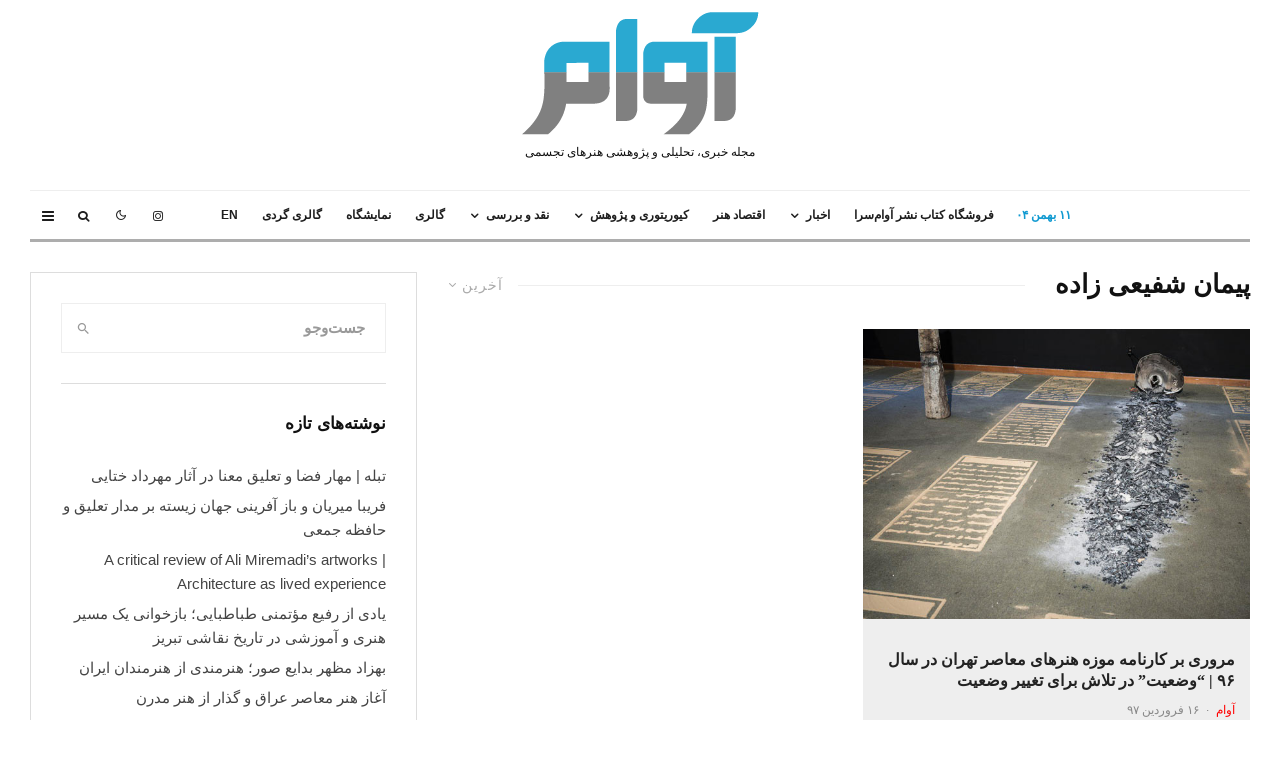

--- FILE ---
content_type: text/html; charset=UTF-8
request_url: https://avammag.com/tag/%D9%BE%DB%8C%D9%85%D8%A7%D9%86-%D8%B4%D9%81%DB%8C%D8%B9%DB%8C-%D8%B2%D8%A7%D8%AF%D9%87/
body_size: 23365
content:
<!DOCTYPE html><html dir="rtl" lang="fa-IR" prefix="og: https://ogp.me/ns#"><head><meta charset="UTF-8"><link data-optimized="2" rel="stylesheet" href="https://avammag.com/fa/wp-content/litespeed/css/66df8c4f486fbfb9bdbc8c30894738c0.css?ver=0314a" /><meta name="viewport" content="width=device-width, initial-scale=1"><link rel="profile" href="https://gmpg.org/xfn/11"><meta name="theme-color" content="#f70f0f"><title>پیمان شفیعی زاده- مجله آوام</title><meta name="description" content="پیمان شفیعی زاده"/><meta name="robots" content="index, follow, max-snippet:-1, max-video-preview:-1, max-image-preview:large"/><link rel="canonical" href="https://avammag.com/tag/%d9%be%db%8c%d9%85%d8%a7%d9%86-%d8%b4%d9%81%db%8c%d8%b9%db%8c-%d8%b2%d8%a7%d8%af%d9%87/" /><meta property="og:locale" content="fa_IR" /><meta property="og:type" content="article" /><meta property="og:title" content="پیمان شفیعی زاده- مجله آوام" /><meta property="og:description" content="پیمان شفیعی زاده" /><meta property="og:url" content="https://avammag.com/tag/%d9%be%db%8c%d9%85%d8%a7%d9%86-%d8%b4%d9%81%db%8c%d8%b9%db%8c-%d8%b2%d8%a7%d8%af%d9%87/" /><meta property="og:site_name" content="آوام پایگاه خبری تحلیلی هنرهای تجسمی ایران" /><meta name="twitter:card" content="summary_large_image" /><meta name="twitter:title" content="پیمان شفیعی زاده- مجله آوام" /><meta name="twitter:description" content="پیمان شفیعی زاده" /> <script type="application/ld+json" class="rank-math-schema">{"@context":"https://schema.org","@graph":[{"@type":"Organization","@id":"https://avammag.com/#organization","name":"\u067e\u0627\u06cc\u06af\u0627\u0647 \u062e\u0628\u0631\u06cc \u062a\u062d\u0644\u06cc\u0644\u06cc \u0647\u0646\u0631\u0647\u0627\u06cc \u062a\u062c\u0633\u0645\u06cc \u0627\u06cc\u0631\u0627\u0646","sameAs":["https://www.instagram.com/avam.mag/"]},{"@type":"WebSite","@id":"https://avammag.com/#website","url":"https://avammag.com","name":"\u0622\u0648\u0627\u0645 \u067e\u0627\u06cc\u06af\u0627\u0647 \u062e\u0628\u0631\u06cc \u062a\u062d\u0644\u06cc\u0644\u06cc \u0647\u0646\u0631\u0647\u0627\u06cc \u062a\u062c\u0633\u0645\u06cc \u0627\u06cc\u0631\u0627\u0646","publisher":{"@id":"https://avammag.com/#organization"},"inLanguage":"fa-IR"},{"@type":"CollectionPage","@id":"https://avammag.com/tag/%d9%be%db%8c%d9%85%d8%a7%d9%86-%d8%b4%d9%81%db%8c%d8%b9%db%8c-%d8%b2%d8%a7%d8%af%d9%87/#webpage","url":"https://avammag.com/tag/%d9%be%db%8c%d9%85%d8%a7%d9%86-%d8%b4%d9%81%db%8c%d8%b9%db%8c-%d8%b2%d8%a7%d8%af%d9%87/","name":"\u067e\u06cc\u0645\u0627\u0646 \u0634\u0641\u06cc\u0639\u06cc \u0632\u0627\u062f\u0647- \u0645\u062c\u0644\u0647 \u0622\u0648\u0627\u0645","isPartOf":{"@id":"https://avammag.com/#website"},"inLanguage":"fa-IR"}]}</script> <link rel="alternate" type="application/rss+xml" title="مجله آوام &raquo; خوراک" href="https://avammag.com/feed/" /><link rel="alternate" type="application/rss+xml" title="مجله آوام &raquo; خوراک دیدگاه‌ها" href="https://avammag.com/comments/feed/" /><link rel="alternate" type="application/rss+xml" title="مجله آوام &raquo; پیمان شفیعی زاده خوراک برچسب" href="https://avammag.com/tag/%d9%be%db%8c%d9%85%d8%a7%d9%86-%d8%b4%d9%81%db%8c%d8%b9%db%8c-%d8%b2%d8%a7%d8%af%d9%87/feed/" /> <script type="text/javascript" src="[data-uri]" defer></script> <script type="text/javascript" src="https://avammag.com/fa/wp-includes/js/jquery/jquery.min.js?ver=3.7.1" id="jquery-core-js"></script> <script type="text/javascript" id="login-with-ajax-js-extra" src="[data-uri]" defer></script> <link rel="https://api.w.org/" href="https://avammag.com/wp-json/" /><link rel="alternate" title="JSON" type="application/json" href="https://avammag.com/wp-json/wp/v2/tags/13021" /><link rel="EditURI" type="application/rsd+xml" title="RSD" href="https://avammag.com/fa/xmlrpc.php?rsd" /><meta name="generator" content="WordPress 6.6.4" /><meta name="generator" content="Easy Digital Downloads v3.3.2" /> <script src="https://www.googletagmanager.com/gtag/js?id=G-4D3X23G0RC&l=branda_tracking" defer data-deferred="1"></script> <script>Branda Tracking Head -->
<!-- Google Tag Manager -->
window.branda_tracking = window.branda_tracking || [];

function branda_tracking_ga() {branda_tracking.push(arguments);}


branda_tracking_ga('js', new Date())

branda_tracking_ga('config', 'G-4D3X23G0RC' )</script> <link rel="preload" type="font/woff2" as="font" href="https://avammag.com/fa/wp-content/themes/zeen/assets/css/tipi/tipi.woff2?9oa0lg" crossorigin="anonymous"><link rel="icon" href="https://avammag.com/fa/wp-content/uploads/2018/12/cropped-favicon-1-32x32.png" sizes="32x32" /><link rel="icon" href="https://avammag.com/fa/wp-content/uploads/2018/12/cropped-favicon-1-192x192.png" sizes="192x192" /><link rel="apple-touch-icon" href="https://avammag.com/fa/wp-content/uploads/2018/12/cropped-favicon-1-180x180.png" /><meta name="msapplication-TileImage" content="https://avammag.com/fa/wp-content/uploads/2018/12/cropped-favicon-1-270x270.png" /></head> <script src="https://www.googletagmanager.com/gtag/js?id=G-4D3X23G0RC" defer data-deferred="1"></script> <script src="[data-uri]" defer></script> <body data-rsssl=1 class="rtl archive tag tag-13021 edd-js-none headings-f1 body-f2 sub-f1 quotes-f1 by-f3 wh-f2 block-titles-big block-titles-mid-1 masonry-has-bg menu-no-color-hover grids-spacing-0 mob-fi-tall excerpt-mob-off skin-light read-more-fade footer-widgets-text-white site-mob-menu-a-1 site-mob-menu-1 mm-submenu-1 main-menu-logo-2 body-header-style-6 byline-font-2"> <script src="[data-uri]" defer></script> <div id="page" class="site"><div id="mob-line" class="tipi-m-0"></div><header id="mobhead" class="site-header-block site-mob-header tipi-m-0 site-mob-header-2 site-mob-menu-1 sticky-menu-mob sticky-menu-3 sticky-menu site-skin-2 site-img-1"><div class="bg-area stickyable header-padding tipi-row tipi-vertical-c"><div class="logo-main-wrap logo-mob-wrap tipi-vertical-c"><div class="logo logo-mobile"><a href="https://avammag.com" data-pin-nopin="true"><span class="logo-img"><img src="https://avammag.com/fa/wp-content/uploads/2022/06/avam-logo-2-1.png" alt="" width="105" height="55"></span></a></div></div><ul class="menu-right icons-wrap tipi-vertical-c"><li class="menu-icon menu-icon-style-1 menu-icon-search"><a href="#" class="tipi-i-search modal-tr tipi-tip tipi-tip-move" data-title="جست‌وجو" data-type="search"></a></li><li class="menu-icon menu-icon-mobile-slide"><a href="#" class="mob-tr-open" data-target="slide-menu"><i class="tipi-i-menu-mob" aria-hidden="true"></i></a></li></ul><div class="background mask"></div></div></header><div class="site-inner"><header id="masthead" class="site-header-block site-header clearfix site-header-6 header-width-1 header-skin-1 site-img-1 mm-ani-1 mm-skin-2 main-menu-skin-1 main-menu-width-3 main-menu-bar-color-2 logo-only-when-stuck main-menu-c" data-pt-diff="0" data-pb-diff="0"><div class="bg-area"><div class="tipi-flex-lcr logo-main-wrap header-padding tipi-flex-eq-height logo-main-wrap-center tipi-row"><div class="logo-main-wrap header-padding tipi-all-c"><div class="logo logo-main"><a href="https://avammag.com" data-pin-nopin="true"><span class="logo-img"><img src="https://avammag.com/fa/wp-content/uploads/2022/06/avam-logo-1-1.png" alt="" width="237" height="123"></span><span class="logo-subtitle font-3">مجله خبری، تحلیلی و پژوهشی هنرهای تجسمی</span></a></div></div></div><div class="background mask"></div></div></header><div id="header-line"></div><nav id="site-navigation" class="main-navigation main-navigation-1 tipi-xs-0 clearfix logo-only-when-stuck tipi-row main-menu-skin-1 main-menu-width-3 main-menu-bar-color-2 mm-skin-2 mm-submenu-1 mm-ani-1 main-menu-c sticky-menu-dt sticky-menu sticky-menu-1 sticky-top"><div class="main-navigation-border menu-bg-area"><div class="nav-grid clearfix tipi-row"><div class="tipi-flex sticky-part sticky-p1"><div class="logo-menu-wrap tipi-vertical-c"><div class="logo logo-main-menu"><a href="https://avammag.com" data-pin-nopin="true"><span class="logo-img"><img src="https://avammag.com/fa/wp-content/uploads/2022/06/avam-logo-2-1.png" alt="" width="105" height="55"></span></a></div></div><ul id="menu-main-menu" class="menu-main-menu horizontal-menu tipi-flex font-3"><li class="current-date menu-padding date--main">۱۱ بهمن ۰۴</li><li id="menu-item-81268" class="menu-item menu-item-type-custom menu-item-object-custom dropper drop-it mm-art mm-wrap-2 mm-wrap menu-item-81268"><a href="https://book.avammag.com/">فروشگاه کتاب نشر آوام‌سرا</a></li><li id="menu-item-395" class="menu-item menu-item-type-taxonomy menu-item-object-category menu-item-has-children dropper drop-it mm-art mm-wrap-11 mm-wrap mm-color mm-sb-left menu-item-395"><a href="https://avammag.com/category/news/" data-ppp="3" data-tid="36"  data-term="category">اخبار</a><div class="menu mm-11 tipi-row" data-mm="11"><div class="menu-wrap menu-wrap-more-10 tipi-flex"><div id="block-wrap-395" class="block-wrap-native block-wrap block-wrap-61 block-css-395 block-wrap-classic columns__m--1 elements-design-1 block-skin-0 filter-wrap-2 tipi-box tipi-row ppl-m-3 ppl-s-3 clearfix" data-id="395" data-base="0"><div class="tipi-row-inner-style clearfix"><div class="tipi-row-inner-box contents sticky--wrap"><div class="block-title-wrap module-block-title clearfix  block-title-1 with-load-more"><div class="block-title-area clearfix"><div class="block-title font-1">اخبار</div><div class="block-subtitle font-1"><p>جهت آرشیو و جستجوی بهتر ،کلیه ی خبرهای موجود در سایت در این دسته نیز قرار می گیرد و در زیر دسته ها تفکیک می شوند</p></div></div><div class="filters tipi-flex font-2"><div class="load-more-wrap load-more-size-2 load-more-wrap-2">		<a href="#" data-id="395" class="tipi-arrow tipi-arrow-s tipi-arrow-l block-loader block-more block-more-1 no-more" data-dir="1"><i class="tipi-i-angle-left" aria-hidden="true"></i></a>
<a href="#" data-id="395" class="tipi-arrow tipi-arrow-s tipi-arrow-r block-loader block-more block-more-2" data-dir="2"><i class="tipi-i-angle-right" aria-hidden="true"></i></a></div></div></div><div class="block block-61 tipi-flex preview-review-bot"><article class="tipi-xs-12 elements-location-2 clearfix with-fi ani-base tipi-s-typo stack-1 stack-design-1 separation-border-style loop-0 preview-classic preview__img-shape-l preview-61 img-color-hover-base img-color-hover-1 elements-design-1 post-84836 post type-post status-publish format-standard has-post-thumbnail hentry category-news category-17982 tag-18517 tag-18521 tag-18516 tag-18518 tag-18524 tag-12514 tag-18522 tag-18523 tag-18519 tag-18520" style="--animation-order:0"><div class="preview-mini-wrap clearfix"><div class="mask"><a href="https://avammag.com/84836/news/%d8%b1%d8%b4%d8%aa%d9%87-%d8%b9%da%a9%d8%a7%d8%b3%db%8c-%d8%a8%d9%87%d8%aa%d8%b1%db%8c%d9%86-%d8%af%d8%a7%d9%86%d8%b4%da%af%d8%a7%d9%87-%d9%87%d8%a7%db%8c-%d8%ac%d9%87%d8%a7%d9%86/" class="mask-img"><img width="391" height="261" src="data:image/svg+xml,%3Csvg%20xmlns=&#039;http://www.w3.org/2000/svg&#039;%20viewBox=&#039;0%200%20370%20247&#039;%3E%3C/svg%3E" class="attachment-zeen-370-247 size-zeen-370-247 zeen-lazy-load-base zeen-lazy-load-mm wp-post-image" alt="دانشگاه های عکاسی" decoding="async" fetchpriority="high" data-lazy-src="https://avammag.com/fa/wp-content/uploads/2025/09/bestphotography-univercity-5-391x261.jpg" /></a></div><div class="meta"><div class="title-wrap"><h3 class="title"><a href="https://avammag.com/84836/news/%d8%b1%d8%b4%d8%aa%d9%87-%d8%b9%da%a9%d8%a7%d8%b3%db%8c-%d8%a8%d9%87%d8%aa%d8%b1%db%8c%d9%86-%d8%af%d8%a7%d9%86%d8%b4%da%af%d8%a7%d9%87-%d9%87%d8%a7%db%8c-%d8%ac%d9%87%d8%a7%d9%86/">بهترین دانشگاه های جهان در رشته عکاسی</a></h3><p class="subtitle flipboard-subtitle font-1">تحصیل عکاسی در بهترین دانشگاه ها</p></div></div></div></article><article class="tipi-xs-12 elements-location-2 clearfix with-fi ani-base tipi-s-typo stack-1 stack-design-1 separation-border-style loop-1 preview-classic preview__img-shape-l preview-61 img-color-hover-base img-color-hover-1 elements-design-1 post-84733 post type-post status-publish format-standard has-post-thumbnail hentry category-news category-art-gallery tag-18505 tag-1070 tag-17595 tag-2146 tag-18391 tag-3910" style="--animation-order:1"><div class="preview-mini-wrap clearfix"><div class="mask"><a href="https://avammag.com/84733/news/%d9%be%d9%86%d8%ac%d9%85%db%8c%d9%86-%d9%81%d8%b3%d8%aa%db%8c%d9%88%d8%a7%d9%84-%d9%be%d8%b1%d8%aa%d8%b1%d9%87-%d8%b3%d8%a7%d8%b2%db%8c-%da%af%d8%a7%d9%84%d8%b1%db%8c-%d9%86%db%8c%d8%a7%d9%86/" class="mask-img"><img width="391" height="261" src="data:image/svg+xml,%3Csvg%20xmlns=&#039;http://www.w3.org/2000/svg&#039;%20viewBox=&#039;0%200%20370%20247&#039;%3E%3C/svg%3E" class="attachment-zeen-370-247 size-zeen-370-247 zeen-lazy-load-base zeen-lazy-load-mm wp-post-image" alt="پنجمین فستیوال پرتره سازی گالری نیان" decoding="async" data-lazy-src="https://avammag.com/fa/wp-content/uploads/2025/08/5-th-portraitur-festival-nan-gallery-1-391x261.jpg" /></a></div><div class="meta"><div class="title-wrap"><h3 class="title"><a href="https://avammag.com/84733/news/%d9%be%d9%86%d8%ac%d9%85%db%8c%d9%86-%d9%81%d8%b3%d8%aa%db%8c%d9%88%d8%a7%d9%84-%d9%be%d8%b1%d8%aa%d8%b1%d9%87-%d8%b3%d8%a7%d8%b2%db%8c-%da%af%d8%a7%d9%84%d8%b1%db%8c-%d9%86%db%8c%d8%a7%d9%86/">پنجمین فستیوال پرتره سازی پس از وقفه ای ده ساله</a></h3><p class="subtitle flipboard-subtitle font-1">در گالری نیان</p></div></div></div></article><article class="tipi-xs-12 elements-location-2 clearfix with-fi ani-base tipi-s-typo stack-1 stack-design-1 separation-border-style loop-2 preview-classic preview__img-shape-l preview-61 img-color-hover-base img-color-hover-1 elements-design-1 post-84658 post type-post status-publish format-standard has-post-thumbnail hentry category-news category-iran-news tag--12- tag-18490 tag-18491" style="--animation-order:2"><div class="preview-mini-wrap clearfix"><div class="mask"><a href="https://avammag.com/84658/news/%d9%87%d9%86%d8%b1%d9%85%d9%86%d8%af%d8%a7%d9%86-%d8%ae%d8%b3%d8%a7%d8%b1%d8%aa-%d8%af%db%8c%d8%af%d9%87-%d9%88%d8%b2%d8%a7%d8%b1%d8%aa-%d8%a7%d8%b1%d8%b4%d8%a7%d8%af/" class="mask-img"><img width="391" height="261" src="data:image/svg+xml,%3Csvg%20xmlns=&#039;http://www.w3.org/2000/svg&#039;%20viewBox=&#039;0%200%20370%20247&#039;%3E%3C/svg%3E" class="attachment-zeen-370-247 size-zeen-370-247 zeen-lazy-load-base zeen-lazy-load-mm wp-post-image" alt="هنرمندان خسارت دیده در جنگ 12 روزه" decoding="async" data-lazy-src="https://avammag.com/fa/wp-content/uploads/2025/07/damage-war-and-artist-391x261.jpg" data-lazy-srcset="https://avammag.com/fa/wp-content/uploads/2025/07/damage-war-and-artist-391x261.jpg 391w, https://avammag.com/fa/wp-content/uploads/2025/07/damage-war-and-artist-1155x770.jpg 1155w, https://avammag.com/fa/wp-content/uploads/2025/07/damage-war-and-artist-791x527.jpg 791w, https://avammag.com/fa/wp-content/uploads/2025/07/damage-war-and-artist-1176x784.jpg 1176w" data-lazy-sizes="(max-width: 391px) 100vw, 391px" /></a></div><div class="meta"><div class="title-wrap"><h3 class="title"><a href="https://avammag.com/84658/news/%d9%87%d9%86%d8%b1%d9%85%d9%86%d8%af%d8%a7%d9%86-%d8%ae%d8%b3%d8%a7%d8%b1%d8%aa-%d8%af%db%8c%d8%af%d9%87-%d9%88%d8%b2%d8%a7%d8%b1%d8%aa-%d8%a7%d8%b1%d8%b4%d8%a7%d8%af/">جبران هنرمندان خسارت دیده در جنگ ۱۲ روزه توسط وزارت فرهنگ و ارشاد  </a></h3><p class="subtitle flipboard-subtitle font-1">دوباره برمی خیزی هنرمند</p></div></div></div></article></div></div></div></div><ul class="sub-menu"><li id="menu-item-396" class="menu-item menu-item-type-taxonomy menu-item-object-category dropper drop-it menu-item-396"><a href="https://avammag.com/category/news/iran-news/" class="block-more block-mm-changer block-mm-init block-changer" data-title="هنر ایران" data-url="https://avammag.com/category/news/iran-news/" data-subtitle="اخبار مربوط به هنر ایران در این دسته بندی قرار می گیرند" data-count="1092" data-tid="37"  data-term="category">هنر ایران</a></li><li id="menu-item-397" class="menu-item menu-item-type-taxonomy menu-item-object-category dropper drop-it menu-item-397"><a href="https://avammag.com/category/news/world-art-news/" class="block-more block-mm-changer block-mm-init block-changer" data-title="هنر جهان" data-url="https://avammag.com/category/news/world-art-news/" data-subtitle="خبرهای مربوط به دنیای هنر خارج از ایران در این دسته قرار می گیرد" data-count="292" data-tid="39"  data-term="category">هنر جهان</a></li><li id="menu-item-4824" class="menu-item menu-item-type-taxonomy menu-item-object-category dropper drop-it menu-item-4824"><a href="https://avammag.com/category/interview/" class="block-more block-mm-changer block-mm-init block-changer" data-title="گفت‌وگو" data-url="https://avammag.com/category/interview/" data-subtitle="" data-count="175" data-tid="948"  data-term="category">گفت‌وگو</a></li></ul></div></div></li><li id="menu-item-81333" class="menu-item menu-item-type-taxonomy menu-item-object-post_tag dropper drop-it mm-art mm-wrap-11 mm-wrap mm-color mm-sb-left menu-item-81333"><a href="https://avammag.com/tag/art-market/" data-ppp="3" data-tid="151"  data-term="post_tag">اقتصاد هنر</a><div class="menu mm-11 tipi-row" data-mm="11"><div class="menu-wrap menu-wrap-more-10 tipi-flex"><div id="block-wrap-81333" class="block-wrap-native block-wrap block-wrap-61 block-css-81333 block-wrap-classic columns__m--1 elements-design-1 block-skin-0 filter-wrap-2 tipi-box tipi-row ppl-m-3 ppl-s-3 clearfix" data-id="81333" data-base="0"><div class="tipi-row-inner-style clearfix"><div class="tipi-row-inner-box contents sticky--wrap"><div class="block-title-wrap module-block-title clearfix  block-title-1 with-load-more"><div class="block-title-area clearfix"><div class="block-title font-1">اقتصاد هنر</div><div class="block-subtitle font-1"><p>عنوان دسته در فهرست اصلی که زیر دسته های حراج،اکسپو و خبر ویژه را در بر میگیرد</p></div></div><div class="filters tipi-flex font-2"><div class="load-more-wrap load-more-size-2 load-more-wrap-2">		<a href="#" data-id="81333" class="tipi-arrow tipi-arrow-s tipi-arrow-l block-loader block-more block-more-1 no-more" data-dir="1"><i class="tipi-i-angle-left" aria-hidden="true"></i></a>
<a href="#" data-id="81333" class="tipi-arrow tipi-arrow-s tipi-arrow-r block-loader block-more block-more-2" data-dir="2"><i class="tipi-i-angle-right" aria-hidden="true"></i></a></div></div></div><div class="block block-61 tipi-flex preview-review-bot"><article class="tipi-xs-12 elements-location-2 clearfix with-fi ani-base tipi-s-typo stack-1 stack-design-1 separation-border-style loop-0 preview-classic preview__img-shape-l preview-61 img-color-hover-base img-color-hover-1 elements-design-1 post-84096 post type-post status-publish format-standard has-post-thumbnail hentry category-art-researches category-text tag-art-market tag-18353 tag-18356 tag-18355" style="--animation-order:0"><div class="preview-mini-wrap clearfix"><div class="mask"><a href="https://avammag.com/84096/art-researches/%d9%be%d8%b3%d8%a7%d8%b3%d8%b1%d9%85%d8%a7%db%8c%d9%87-%d8%af%d8%a7%d8%b1%db%8c-%d8%a7%d8%ae%d8%aa%d8%b1%d8%a7%d8%b9-%d8%a2%db%8c%d9%86%d8%af%d9%87-%d8%b2%d8%a7%d9%85%d8%a8%db%8c-%d9%81%d8%b1%d9%85/" class="mask-img"><img width="391" height="261" src="data:image/svg+xml,%3Csvg%20xmlns=&#039;http://www.w3.org/2000/svg&#039;%20viewBox=&#039;0%200%20370%20247&#039;%3E%3C/svg%3E" class="attachment-zeen-370-247 size-zeen-370-247 zeen-lazy-load-base zeen-lazy-load-mm wp-post-image" alt="پسا سرمایه داری و آینده هنر زامبی فرمالیسم ها جاش کلاین" decoding="async" data-lazy-src="https://avammag.com/fa/wp-content/uploads/2024/12/joshkline-unemploymen-391x261.jpg" /></a></div><div class="meta"><div class="title-wrap"><h3 class="title"><a href="https://avammag.com/84096/art-researches/%d9%be%d8%b3%d8%a7%d8%b3%d8%b1%d9%85%d8%a7%db%8c%d9%87-%d8%af%d8%a7%d8%b1%db%8c-%d8%a7%d8%ae%d8%aa%d8%b1%d8%a7%d8%b9-%d8%a2%db%8c%d9%86%d8%af%d9%87-%d8%b2%d8%a7%d9%85%d8%a8%db%8c-%d9%81%d8%b1%d9%85/">آینده هنر: پسا سرمایه داری و جهان بدون کار</a></h3><p class="subtitle flipboard-subtitle font-1">پرونده میراث مخرب زامبی فرمالیست ها | قسمت هشتم و پایانی</p></div></div></div></article><article class="tipi-xs-12 elements-location-2 clearfix with-fi ani-base tipi-s-typo stack-1 stack-design-1 separation-border-style loop-1 preview-classic preview__img-shape-l preview-61 img-color-hover-base img-color-hover-1 elements-design-1 post-84080 post type-post status-publish format-standard has-post-thumbnail hentry category-17837 category-text tag-art-market tag-770 tag-18346 tag-18348 tag-18342 tag-18344 tag--6-- tag-18343 tag-18347" style="--animation-order:1"><div class="preview-mini-wrap clearfix"><div class="mask"><a href="https://avammag.com/84080/art-researches/text/%d9%85%d9%88%d8%b2-%da%a9%d9%85%d8%af%db%8c%d9%86-%da%a9%d8%a7%d8%aa%d9%84%d8%a7%d9%86-%d8%ac%d8%a7%d8%b3%d8%aa%db%8c%d9%86-%d8%b3%d8%a7%d9%86-%d8%a7%d9%82%d8%aa%d8%b5%d8%a7%d8%af-%d9%87%d9%86%d8%b1/" class="mask-img"><img width="391" height="261" src="data:image/svg+xml,%3Csvg%20xmlns=&#039;http://www.w3.org/2000/svg&#039;%20viewBox=&#039;0%200%20370%20247&#039;%3E%3C/svg%3E" class="attachment-zeen-370-247 size-zeen-370-247 zeen-lazy-load-base zeen-lazy-load-mm wp-post-image" alt="موز 6 میلیون دلاری کاتلان و جاستین سان" decoding="async" data-lazy-src="https://avammag.com/fa/wp-content/uploads/2024/12/justin-sun-391x261.jpg" data-lazy-srcset="https://avammag.com/fa/wp-content/uploads/2024/12/justin-sun-391x261.jpg 391w, https://avammag.com/fa/wp-content/uploads/2024/12/justin-sun-791x527.jpg 791w" data-lazy-sizes="(max-width: 391px) 100vw, 391px" /></a></div><div class="meta"><div class="title-wrap"><h3 class="title"><a href="https://avammag.com/84080/art-researches/text/%d9%85%d9%88%d8%b2-%da%a9%d9%85%d8%af%db%8c%d9%86-%da%a9%d8%a7%d8%aa%d9%84%d8%a7%d9%86-%d8%ac%d8%a7%d8%b3%d8%aa%db%8c%d9%86-%d8%b3%d8%a7%d9%86-%d8%a7%d9%82%d8%aa%d8%b5%d8%a7%d8%af-%d9%87%d9%86%d8%b1/">موز کمدی کاتلان: ارزش هنری یا کالای اقتصادی؟</a></h3><p class="subtitle flipboard-subtitle font-1">تحلیلی بر خوردن موز 6 میلیون دلاری توسط بنیان گذار ترون</p></div></div></div></article><article class="tipi-xs-12 elements-location-2 clearfix with-fi ani-base tipi-s-typo stack-1 stack-design-1 separation-border-style loop-2 preview-classic preview__img-shape-l preview-61 img-color-hover-base img-color-hover-1 elements-design-1 post-83868 post type-post status-publish format-standard has-post-thumbnail hentry category-17837 category-text tag-art-market tag-14718 tag-18297 tag-18296 tag-511 tag-18295 tag-7092 tag-442" style="--animation-order:2"><div class="preview-mini-wrap clearfix"><div class="mask"><a href="https://avammag.com/83868/art-researches/text/%d8%ad%d8%b1%d8%a7%d8%ac-%d8%aa%d9%87%d8%b1%d8%a7%d9%86-%d8%a2%d9%86%d9%84%d8%a7%db%8c%d9%86-%d9%87%d9%86%d8%b1-%d9%85%d8%b9%d8%a7%d8%b5%d8%b1/" class="mask-img"><img width="391" height="261" src="data:image/svg+xml,%3Csvg%20xmlns=&#039;http://www.w3.org/2000/svg&#039;%20viewBox=&#039;0%200%20370%20247&#039;%3E%3C/svg%3E" class="attachment-zeen-370-247 size-zeen-370-247 zeen-lazy-load-base zeen-lazy-load-mm wp-post-image" alt="حراج تهران آنلاین مهرماه 1403 معرفی هنرمندان جوان و معاصر ایران" decoding="async" data-lazy-src="https://avammag.com/fa/wp-content/uploads/2024/10/online-tehran-auction-2024-3-391x261.jpg" /></a></div><div class="meta"><div class="title-wrap"><h3 class="title"><a href="https://avammag.com/83868/art-researches/text/%d8%ad%d8%b1%d8%a7%d8%ac-%d8%aa%d9%87%d8%b1%d8%a7%d9%86-%d8%a2%d9%86%d9%84%d8%a7%db%8c%d9%86-%d9%87%d9%86%d8%b1-%d9%85%d8%b9%d8%a7%d8%b5%d8%b1/">حراج تهران آنلاین بستری گسترده برای فروش آثار یا راهکاری موقت؟</a></h3><p class="subtitle flipboard-subtitle font-1">تحلیلی بر حراج تهران آنلاین مهر 1403</p></div></div></div></article></div></div></div></div></div></div></li><li id="menu-item-401" class="menu-item menu-item-type-taxonomy menu-item-object-category menu-item-has-children dropper drop-it mm-art mm-wrap-11 mm-wrap mm-color mm-sb-left menu-item-401"><a href="https://avammag.com/category/art-researches/" data-ppp="3" data-tid="43"  data-term="category">کیوریتوری و پژوهش</a><div class="menu mm-11 tipi-row" data-mm="11"><div class="menu-wrap menu-wrap-more-10 tipi-flex"><div id="block-wrap-401" class="block-wrap-native block-wrap block-wrap-61 block-css-401 block-wrap-classic columns__m--1 elements-design-1 block-skin-0 filter-wrap-2 tipi-box tipi-row ppl-m-3 ppl-s-3 clearfix" data-id="401" data-base="0"><div class="tipi-row-inner-style clearfix"><div class="tipi-row-inner-box contents sticky--wrap"><div class="block-title-wrap module-block-title clearfix  block-title-1 with-load-more"><div class="block-title-area clearfix"><div class="block-title font-1">کیوریتوری و پژوهش</div><div class="block-subtitle font-1"><p>مطالب مربوط به کیوریتوری، هنربانی، معرفی کتاب و بانک اطلاعات هنرمندان در این دسته قرار می گیرند.</p></div></div><div class="filters tipi-flex font-2"><div class="load-more-wrap load-more-size-2 load-more-wrap-2">		<a href="#" data-id="401" class="tipi-arrow tipi-arrow-s tipi-arrow-l block-loader block-more block-more-1 no-more" data-dir="1"><i class="tipi-i-angle-left" aria-hidden="true"></i></a>
<a href="#" data-id="401" class="tipi-arrow tipi-arrow-s tipi-arrow-r block-loader block-more block-more-2" data-dir="2"><i class="tipi-i-angle-right" aria-hidden="true"></i></a></div></div></div><div class="block block-61 tipi-flex preview-review-bot"><article class="tipi-xs-12 elements-location-2 clearfix with-fi ani-base tipi-s-typo stack-1 stack-design-1 separation-border-style loop-0 preview-classic preview__img-shape-l preview-61 img-color-hover-base img-color-hover-1 elements-design-1 post-85207 post type-post status-publish format-standard has-post-thumbnail hentry category-art-researches category-art-review category-text-critic" style="--animation-order:0"><div class="preview-mini-wrap clearfix"><div class="mask"><a href="https://avammag.com/85207/art-researches/%d9%85%d9%87%d8%b1%d8%af%d8%a7%d8%af-%d8%ae%d8%aa%d8%a7%db%8c%db%8c-%da%af%d8%a7%d9%84%d8%b1%db%8c-%da%a9%db%8c%d9%85%d9%86-%d9%85%d8%ac%d9%85%d9%88%d8%b9%d9%87-%d8%aa%d8%a8%d9%84%d9%87/" class="mask-img"><img width="391" height="261" src="data:image/svg+xml,%3Csvg%20xmlns=&#039;http://www.w3.org/2000/svg&#039;%20viewBox=&#039;0%200%20370%20247&#039;%3E%3C/svg%3E" class="attachment-zeen-370-247 size-zeen-370-247 zeen-lazy-load-base zeen-lazy-load-mm wp-post-image" alt="مهرداد ختایی گالری کیمن مجموعه تبله" decoding="async" data-lazy-src="https://avammag.com/fa/wp-content/uploads/2026/01/mehrdad-khatai-keiman-gallery-9-391x261.jpg" /></a></div><div class="meta"><div class="title-wrap"><h3 class="title"><a href="https://avammag.com/85207/art-researches/%d9%85%d9%87%d8%b1%d8%af%d8%a7%d8%af-%d8%ae%d8%aa%d8%a7%db%8c%db%8c-%da%af%d8%a7%d9%84%d8%b1%db%8c-%da%a9%db%8c%d9%85%d9%86-%d9%85%d8%ac%d9%85%d9%88%d8%b9%d9%87-%d8%aa%d8%a8%d9%84%d9%87/">تبله | مهار فضا و تعلیق معنا در آثار مهرداد ختایی</a></h3><p class="subtitle flipboard-subtitle font-1"> راه می‌آید از من بر من در جلوۀ مجهولی می‌آید ناگاه راه، می‌‌افتد چیزی دیگر در تو با من می‌افتد {1}</p></div></div></div></article><article class="tipi-xs-12 elements-location-2 clearfix with-fi ani-base tipi-s-typo stack-1 stack-design-1 separation-border-style loop-1 preview-classic preview__img-shape-l preview-61 img-color-hover-base img-color-hover-1 elements-design-1 post-85148 post type-post status-publish format-standard has-post-thumbnail hentry category-art-researches category-text tag-18608 tag-10301 tag-18609 tag-18123 tag-18610" style="--animation-order:1"><div class="preview-mini-wrap clearfix"><div class="mask"><a href="https://avammag.com/85148/art-researches/%d9%85%db%8c%d9%86%db%8c%d8%a7%d8%aa%d9%88%d8%b1-%d8%a8%d9%87%d8%b2%d8%a7%d8%af-%d9%85%da%a9%d8%aa%d8%a8-%d9%87%d8%b1%d8%a7%d8%aa-%d9%87%d9%86%d8%b1-%d8%a7%db%8c%d8%b1%d8%a7%d9%86/" class="mask-img"><img width="391" height="261" src="data:image/svg+xml,%3Csvg%20xmlns=&#039;http://www.w3.org/2000/svg&#039;%20viewBox=&#039;0%200%20370%20247&#039;%3E%3C/svg%3E" class="attachment-zeen-370-247 size-zeen-370-247 zeen-lazy-load-base zeen-lazy-load-mm wp-post-image" alt="مینیاتور بهزاد مکتب هرات" decoding="async" data-lazy-src="https://avammag.com/fa/wp-content/uploads/2025/12/Sadi_and_the_Youth_of_Kashgar_Ascribed_to_Bihzad_From_a_copy_of_the_Gulistan_Rosegarden_Sadi-391x261.jpg" /></a></div><div class="meta"><div class="title-wrap"><h3 class="title"><a href="https://avammag.com/85148/art-researches/%d9%85%db%8c%d9%86%db%8c%d8%a7%d8%aa%d9%88%d8%b1-%d8%a8%d9%87%d8%b2%d8%a7%d8%af-%d9%85%da%a9%d8%aa%d8%a8-%d9%87%d8%b1%d8%a7%d8%aa-%d9%87%d9%86%d8%b1-%d8%a7%db%8c%d8%b1%d8%a7%d9%86/">بهزاد مظهر بدایع صور؛ هنرمندی از هنرمندان ایران</a></h3></div></div></div></article><article class="tipi-xs-12 elements-location-2 clearfix with-fi ani-base tipi-s-typo stack-1 stack-design-1 separation-border-style loop-2 preview-classic preview__img-shape-l preview-61 img-color-hover-base img-color-hover-1 elements-design-1 post-85134 post type-post status-publish format-standard has-post-thumbnail hentry category-art-researches category-text tag-18603 tag-18606 tag-925 tag-18607 tag-18605 tag-18604 tag-18555 tag-18602 tag-18592" style="--animation-order:2"><div class="preview-mini-wrap clearfix"><div class="mask"><a href="https://avammag.com/85134/art-researches/%d9%87%d9%86%d8%b1-%d9%85%d8%b9%d8%a7%d8%b5%d8%b1-%d8%b9%d8%b1%d8%a7%d9%82-%d8%a2%d8%ba%d8%a7%d8%b2-%d9%85%d8%b9%d8%a7%d8%b5%d8%b1%db%8c%d8%aa/" class="mask-img"><img width="391" height="261" src="data:image/svg+xml,%3Csvg%20xmlns=&#039;http://www.w3.org/2000/svg&#039;%20viewBox=&#039;0%200%20370%20247&#039;%3E%3C/svg%3E" class="attachment-zeen-370-247 size-zeen-370-247 zeen-lazy-load-base zeen-lazy-load-mm wp-post-image" alt="هنر معاصر عراق" decoding="async" data-lazy-src="https://avammag.com/fa/wp-content/uploads/2025/12/wall-painting-sadam-hosein-naboukad-nasr-391x261.jpg" /></a></div><div class="meta"><div class="title-wrap"><h3 class="title"><a href="https://avammag.com/85134/art-researches/%d9%87%d9%86%d8%b1-%d9%85%d8%b9%d8%a7%d8%b5%d8%b1-%d8%b9%d8%b1%d8%a7%d9%82-%d8%a2%d8%ba%d8%a7%d8%b2-%d9%85%d8%b9%d8%a7%d8%b5%d8%b1%db%8c%d8%aa/">آغاز هنر معاصر عراق و گذار از هنر مدرن</a></h3><p class="subtitle flipboard-subtitle font-1">هنر مدرن عراق- قسمت پنجم</p></div></div></div></article></div></div></div></div><ul class="sub-menu"><li id="menu-item-875" class="menu-item menu-item-type-taxonomy menu-item-object-category dropper drop-it menu-item-875"><a href="https://avammag.com/category/art-researches/text/" class="block-more block-mm-changer block-mm-init block-changer" data-title="مقالات پژوهشی" data-url="https://avammag.com/category/art-researches/text/" data-subtitle="" data-count="1076" data-tid="169"  data-term="category">مقالات پژوهشی</a></li><li id="menu-item-11672" class="menu-item menu-item-type-taxonomy menu-item-object-category dropper drop-it menu-item-11672"><a href="https://avammag.com/category/art-researches/book-review/" class="block-more block-mm-changer block-mm-init block-changer" data-title="معرفی‌کتاب" data-url="https://avammag.com/category/art-researches/book-review/" data-subtitle="زیر دسته پژوهش، محتوای مربوط به معرفی کتاب و خلاصه کتاب" data-count="188" data-tid="1836"  data-term="category">معرفی‌کتاب</a></li><li id="menu-item-17387" class="menu-item menu-item-type-taxonomy menu-item-object-category dropper drop-it menu-item-17387"><a href="https://avammag.com/category/artists/" class="block-more block-mm-changer block-mm-init block-changer" data-title="هنرمندان" data-url="https://avammag.com/category/artists/" data-subtitle="" data-count="261" data-tid="3071"  data-term="category">هنرمندان</a></li></ul></div></div></li><li id="menu-item-404" class="menu-item menu-item-type-taxonomy menu-item-object-category menu-item-has-children dropper drop-it mm-art mm-wrap-11 mm-wrap mm-color mm-sb-left menu-item-404"><a href="https://avammag.com/category/text-critic/" data-ppp="3" data-tid="46"  data-term="category">نقد و بررسی</a><div class="menu mm-11 tipi-row" data-mm="11"><div class="menu-wrap menu-wrap-more-10 tipi-flex"><div id="block-wrap-404" class="block-wrap-native block-wrap block-wrap-61 block-css-404 block-wrap-classic columns__m--1 elements-design-1 block-skin-0 filter-wrap-2 tipi-box tipi-row ppl-m-3 ppl-s-3 clearfix" data-id="404" data-base="0"><div class="tipi-row-inner-style clearfix"><div class="tipi-row-inner-box contents sticky--wrap"><div class="block-title-wrap module-block-title clearfix  block-title-1 with-load-more"><div class="block-title-area clearfix"><div class="block-title font-1">نقد و بررسی</div><div class="block-subtitle font-1"><p>عنوان دسته در فهرست اصلی-که محتوای مربوط به نقد هنری و گزارش نمایشگاه ها زیر دسته آن قرار می گیرند</p></div></div><div class="filters tipi-flex font-2"><div class="load-more-wrap load-more-size-2 load-more-wrap-2">		<a href="#" data-id="404" class="tipi-arrow tipi-arrow-s tipi-arrow-l block-loader block-more block-more-1 no-more" data-dir="1"><i class="tipi-i-angle-left" aria-hidden="true"></i></a>
<a href="#" data-id="404" class="tipi-arrow tipi-arrow-s tipi-arrow-r block-loader block-more block-more-2" data-dir="2"><i class="tipi-i-angle-right" aria-hidden="true"></i></a></div></div></div><div class="block block-61 tipi-flex preview-review-bot"><article class="tipi-xs-12 elements-location-2 clearfix with-fi ani-base tipi-s-typo stack-1 stack-design-1 separation-border-style loop-0 preview-classic preview__img-shape-l preview-61 img-color-hover-base img-color-hover-1 elements-design-1 post-85207 post type-post status-publish format-standard has-post-thumbnail hentry category-art-researches category-art-review category-text-critic" style="--animation-order:0"><div class="preview-mini-wrap clearfix"><div class="mask"><a href="https://avammag.com/85207/art-researches/%d9%85%d9%87%d8%b1%d8%af%d8%a7%d8%af-%d8%ae%d8%aa%d8%a7%db%8c%db%8c-%da%af%d8%a7%d9%84%d8%b1%db%8c-%da%a9%db%8c%d9%85%d9%86-%d9%85%d8%ac%d9%85%d9%88%d8%b9%d9%87-%d8%aa%d8%a8%d9%84%d9%87/" class="mask-img"><img width="391" height="261" src="data:image/svg+xml,%3Csvg%20xmlns=&#039;http://www.w3.org/2000/svg&#039;%20viewBox=&#039;0%200%20370%20247&#039;%3E%3C/svg%3E" class="attachment-zeen-370-247 size-zeen-370-247 zeen-lazy-load-base zeen-lazy-load-mm wp-post-image" alt="مهرداد ختایی گالری کیمن مجموعه تبله" decoding="async" data-lazy-src="https://avammag.com/fa/wp-content/uploads/2026/01/mehrdad-khatai-keiman-gallery-9-391x261.jpg" /></a></div><div class="meta"><div class="title-wrap"><h3 class="title"><a href="https://avammag.com/85207/art-researches/%d9%85%d9%87%d8%b1%d8%af%d8%a7%d8%af-%d8%ae%d8%aa%d8%a7%db%8c%db%8c-%da%af%d8%a7%d9%84%d8%b1%db%8c-%da%a9%db%8c%d9%85%d9%86-%d9%85%d8%ac%d9%85%d9%88%d8%b9%d9%87-%d8%aa%d8%a8%d9%84%d9%87/">تبله | مهار فضا و تعلیق معنا در آثار مهرداد ختایی</a></h3><p class="subtitle flipboard-subtitle font-1"> راه می‌آید از من بر من در جلوۀ مجهولی می‌آید ناگاه راه، می‌‌افتد چیزی دیگر در تو با من می‌افتد {1}</p></div></div></div></article><article class="tipi-xs-12 elements-location-2 clearfix with-fi ani-base tipi-s-typo stack-1 stack-design-1 separation-border-style loop-1 preview-classic preview__img-shape-l preview-61 img-color-hover-base img-color-hover-1 elements-design-1 post-85191 post type-post status-publish format-standard has-post-thumbnail hentry category-text-critic category-exhibition-report category-artists tag-18617" style="--animation-order:1"><div class="preview-mini-wrap clearfix"><div class="mask"><a href="https://avammag.com/85191/text-critic/%d9%81%d8%b1%db%8c%d8%a8%d8%a7-%d9%85%db%8c%d8%b1%db%8c%d8%a7%d9%86-%d9%86%d9%82%d8%a7%d8%b4-%d9%87%d9%86%d8%b1%d9%85%d9%86%d8%af/" class="mask-img"><img width="391" height="261" src="data:image/svg+xml,%3Csvg%20xmlns=&#039;http://www.w3.org/2000/svg&#039;%20viewBox=&#039;0%200%20370%20247&#039;%3E%3C/svg%3E" class="attachment-zeen-370-247 size-zeen-370-247 zeen-lazy-load-base zeen-lazy-load-mm wp-post-image" alt="فریبا میریان" decoding="async" data-lazy-src="https://avammag.com/fa/wp-content/uploads/2025/12/fariba-mirian-1-391x261.jpg" /></a></div><div class="meta"><div class="title-wrap"><h3 class="title"><a href="https://avammag.com/85191/text-critic/%d9%81%d8%b1%db%8c%d8%a8%d8%a7-%d9%85%db%8c%d8%b1%db%8c%d8%a7%d9%86-%d9%86%d9%82%d8%a7%d8%b4-%d9%87%d9%86%d8%b1%d9%85%d9%86%d8%af/">فریبا میریان و باز آفرینی جهان زیسته بر مدار تعلیق و حافظه جمعی</a></h3><p class="subtitle flipboard-subtitle font-1">نگاهی به آثار فریبا میریان</p></div></div></div></article><article class="tipi-xs-12 elements-location-2 clearfix with-fi ani-base tipi-s-typo stack-1 stack-design-1 separation-border-style loop-2 preview-classic preview__img-shape-l preview-61 img-color-hover-base img-color-hover-1 elements-design-1 post-85155 post type-post status-publish format-standard has-post-thumbnail hentry category-text-critic category-exhibition-report category-artists tag-18611 tag-18613 tag-18614" style="--animation-order:2"><div class="preview-mini-wrap clearfix"><div class="mask"><a href="https://avammag.com/85155/text-critic/%d8%b1%d9%81%db%8c%d8%b9-%d9%85%d8%a4%d8%aa%d9%85%d9%86%db%8c-%d8%b7%d8%a8%d8%a7%d8%b7%d8%a8%d8%a7%db%8c%db%8c-%d9%86%d9%82%d8%a7%d8%b4%db%8c-%d8%aa%d8%a8%d8%b1%db%8c%d8%b2/" class="mask-img"><img width="391" height="261" src="data:image/svg+xml,%3Csvg%20xmlns=&#039;http://www.w3.org/2000/svg&#039;%20viewBox=&#039;0%200%20370%20247&#039;%3E%3C/svg%3E" class="attachment-zeen-370-247 size-zeen-370-247 zeen-lazy-load-base zeen-lazy-load-mm wp-post-image" alt="رفیع مؤتمنی طباطبایی" decoding="async" data-lazy-src="https://avammag.com/fa/wp-content/uploads/2025/12/rafi-motameni-tabatabaie-17-391x261.jpg" data-lazy-srcset="https://avammag.com/fa/wp-content/uploads/2025/12/rafi-motameni-tabatabaie-17-391x261.jpg 391w, https://avammag.com/fa/wp-content/uploads/2025/12/rafi-motameni-tabatabaie-17-791x527.jpg 791w" data-lazy-sizes="(max-width: 391px) 100vw, 391px" /></a></div><div class="meta"><div class="title-wrap"><h3 class="title"><a href="https://avammag.com/85155/text-critic/%d8%b1%d9%81%db%8c%d8%b9-%d9%85%d8%a4%d8%aa%d9%85%d9%86%db%8c-%d8%b7%d8%a8%d8%a7%d8%b7%d8%a8%d8%a7%db%8c%db%8c-%d9%86%d9%82%d8%a7%d8%b4%db%8c-%d8%aa%d8%a8%d8%b1%db%8c%d8%b2/">یادی از رفیع مؤتمنی طباطبایی؛ بازخوانی یک مسیر هنری و آموزشی در تاریخ نقاشی تبریز</a></h3><p class="subtitle flipboard-subtitle font-1">نمایش گروهی نقاشی و مجسمه با عنوان «یاد استاد»</p></div></div></div></article></div></div></div></div><ul class="sub-menu"><li id="menu-item-405" class="menu-item menu-item-type-taxonomy menu-item-object-category dropper drop-it menu-item-405"><a href="https://avammag.com/category/text-critic/art-review/" class="block-more block-mm-changer block-mm-init block-changer" data-title="نقد" data-url="https://avammag.com/category/text-critic/art-review/" data-subtitle="زیر دسته نقد و بررسی- متون و محتوای مربوط به نقد هنری در این دسته قرار می گیرد" data-count="708" data-tid="47"  data-term="category">نقد</a></li><li id="menu-item-406" class="menu-item menu-item-type-taxonomy menu-item-object-category dropper drop-it menu-item-406"><a href="https://avammag.com/category/text-critic/exhibition-report/" class="block-more block-mm-changer block-mm-init block-changer" data-title="نقد و گزارش" data-url="https://avammag.com/category/text-critic/exhibition-report/" data-subtitle="زیر دسته نقد و بررسی ،گزارش مربوط به نمایشگاه های برگزار شده در این دسته قرار میگیرد" data-count="317" data-tid="48"  data-term="category">نقد و گزارش</a></li><li id="menu-item-3947" class="menu-item menu-item-type-taxonomy menu-item-object-category dropper drop-it menu-item-3947"><a href="https://avammag.com/category/editorial/" class="block-more block-mm-changer block-mm-init block-changer" data-title="نامه‌های نیمه ماه" data-url="https://avammag.com/category/editorial/" data-subtitle="یادداشت های دوهفته‌‌نامه مدیر وب سایت تندیس" data-count="56" data-tid="482"  data-term="category">نامه‌های نیمه ماه</a></li></ul></div></div></li><li id="menu-item-81330" class="menu-item menu-item-type-taxonomy menu-item-object-category dropper drop-it mm-art mm-wrap-11 mm-wrap mm-color mm-sb-left menu-item-81330"><a href="https://avammag.com/category/%da%af%d8%a7%d9%84%d8%b1%db%8c/" data-ppp="3" data-tid="17802"  data-term="category">گالری</a><div class="menu mm-11 tipi-row" data-mm="11"><div class="menu-wrap menu-wrap-more-10 tipi-flex"><div id="block-wrap-81330" class="block-wrap-native block-wrap block-wrap-61 block-css-81330 block-wrap-classic columns__m--1 elements-design-1 block-skin-0 filter-wrap-2 tipi-box tipi-row ppl-m-3 ppl-s-3 clearfix" data-id="81330" data-base="0"><div class="tipi-row-inner-style clearfix"><div class="tipi-row-inner-box contents sticky--wrap"><div class="block-title-wrap module-block-title clearfix  block-title-1 with-load-more"><div class="block-title-area clearfix"><div class="block-title font-1">گالری</div></div><div class="filters tipi-flex font-2"><div class="load-more-wrap load-more-size-2 load-more-wrap-2">		<a href="#" data-id="81330" class="tipi-arrow tipi-arrow-s tipi-arrow-l block-loader block-more block-more-1 no-more" data-dir="1"><i class="tipi-i-angle-left" aria-hidden="true"></i></a>
<a href="#" data-id="81330" class="tipi-arrow tipi-arrow-s tipi-arrow-r block-loader block-more block-more-2" data-dir="2"><i class="tipi-i-angle-right" aria-hidden="true"></i></a></div></div></div><div class="block block-61 tipi-flex preview-review-bot"><article class="tipi-xs-12 elements-location-2 clearfix with-fi ani-base tipi-s-typo stack-1 stack-design-1 separation-border-style loop-0 preview-classic preview__img-shape-l preview-61 img-color-hover-base img-color-hover-1 elements-design-1 post-84244 post type-post status-publish format-standard has-post-thumbnail hentry category-news category-17802 category-iran-news tag-14235 tag-14234 tag-11178 tag-1762" style="--animation-order:0"><div class="preview-mini-wrap clearfix"><div class="mask"><a href="https://avammag.com/84244/news/%d8%b9%d9%84%db%8c%d8%b1%d8%b6%d8%a7-%d8%a7%d8%b3%da%a9%d9%86%d8%af%d8%b1%db%8c-%d9%86%d9%82%d8%a7%d8%b4%db%8c-%d8%ae%d8%b7-%da%af%d8%a7%d9%84%d8%b1%db%8c-%da%af%d9%88%db%8c%d8%a7/" class="mask-img"><img width="391" height="261" src="data:image/svg+xml,%3Csvg%20xmlns=&#039;http://www.w3.org/2000/svg&#039;%20viewBox=&#039;0%200%20370%20247&#039;%3E%3C/svg%3E" class="attachment-zeen-370-247 size-zeen-370-247 zeen-lazy-load-base zeen-lazy-load-mm wp-post-image" alt="علیرضا اسکندری نقاشی خط گالری گویا" decoding="async" data-lazy-src="https://avammag.com/fa/wp-content/uploads/2025/01/alireza-eskandari-391x261.jpg" /></a></div><div class="meta"><div class="title-wrap"><h3 class="title"><a href="https://avammag.com/84244/news/%d8%b9%d9%84%db%8c%d8%b1%d8%b6%d8%a7-%d8%a7%d8%b3%da%a9%d9%86%d8%af%d8%b1%db%8c-%d9%86%d9%82%d8%a7%d8%b4%db%8c-%d8%ae%d8%b7-%da%af%d8%a7%d9%84%d8%b1%db%8c-%da%af%d9%88%db%8c%d8%a7/">جدیدترین نمایش نقاشی خط علیرضا اسکندری در گالری گویا</a></h3><p class="subtitle flipboard-subtitle font-1">گشایش جمعه 5 بهمن ماه</p></div></div></div></article><article class="tipi-xs-12 elements-location-2 clearfix with-fi ani-base tipi-s-typo stack-1 stack-design-1 separation-border-style loop-1 preview-classic preview__img-shape-l preview-61 img-color-hover-base img-color-hover-1 elements-design-1 post-83976 post type-post status-publish format-standard has-post-thumbnail hentry category-news category-17802 tag-18317 tag-669 tag-2327 tag-3889" style="--animation-order:1"><div class="preview-mini-wrap clearfix"><div class="mask"><a href="https://avammag.com/83976/news/%d8%b9%d9%84%db%8c-%d8%a7%d8%aa%d8%ad%d8%a7%d8%af-%d9%86%d9%82%d8%a7%d8%b4%db%8c-%d8%af%db%8c%d8%ac%db%8c%d8%aa%d8%a7%d9%84-%da%af%d8%a7%d9%84%d8%b1%db%8c-%d9%86%da%af%d8%b1/" class="mask-img"><img width="391" height="261" src="data:image/svg+xml,%3Csvg%20xmlns=&#039;http://www.w3.org/2000/svg&#039;%20viewBox=&#039;0%200%20370%20247&#039;%3E%3C/svg%3E" class="attachment-zeen-370-247 size-zeen-370-247 zeen-lazy-load-base zeen-lazy-load-mm wp-post-image" alt="نمایشگاه علی اتحاد به کیوریتوری کیانوش معتقدی در گالری نگر" decoding="async" data-lazy-src="https://avammag.com/fa/wp-content/uploads/2024/10/ali-etehad-kianoosh-motaghedi-gallery-negar-391x261.jpg" /></a></div><div class="meta"><div class="title-wrap"><h3 class="title"><a href="https://avammag.com/83976/news/%d8%b9%d9%84%db%8c-%d8%a7%d8%aa%d8%ad%d8%a7%d8%af-%d9%86%d9%82%d8%a7%d8%b4%db%8c-%d8%af%db%8c%d8%ac%db%8c%d8%aa%d8%a7%d9%84-%da%af%d8%a7%d9%84%d8%b1%db%8c-%d9%86%da%af%d8%b1/">علی اتحاد با نمایشگاه مروری بر بیست سال کارنامه هنری</a></h3><p class="subtitle flipboard-subtitle font-1">در گالری نگر</p></div></div></div></article><article class="tipi-xs-12 elements-location-2 clearfix with-fi ani-base tipi-s-typo stack-1 stack-design-1 separation-border-style loop-2 preview-classic preview__img-shape-l preview-61 img-color-hover-base img-color-hover-1 elements-design-1 post-83665 post type-post status-publish format-standard has-post-thumbnail hentry category-art-gallery category-17802 category-art-review category-text-critic tag-18263 tag-1070 tag-17595 tag-91 tag-16923 tag-2845 tag-1098 tag-9214" style="--animation-order:2"><div class="preview-mini-wrap clearfix"><div class="mask"><a href="https://avammag.com/83665/text-critic/%d8%b4%d9%82%d8%a7%db%8c%d9%82-%d8%b3%d8%b9%db%8c%d8%af%db%8c-%d9%86%d9%85%d8%a7%db%8c%d8%b4%da%af%d8%a7%d9%87-%d8%b9%da%a9%d8%b3-%da%af%d8%a7%d9%84%d8%b1%db%8c-%d8%b4%db%8c%d8%af%d8%a7%db%8c%db%8c/" class="mask-img"><img width="391" height="261" src="data:image/svg+xml,%3Csvg%20xmlns=&#039;http://www.w3.org/2000/svg&#039;%20viewBox=&#039;0%200%20370%20247&#039;%3E%3C/svg%3E" class="attachment-zeen-370-247 size-zeen-370-247 zeen-lazy-load-base zeen-lazy-load-mm wp-post-image" alt="نمایشگاه عکس شقایق سعیدی در گالری شیدایی" decoding="async" data-lazy-src="https://avammag.com/fa/wp-content/uploads/2024/09/shaghayegh-saeedi-16-391x261.jpg" data-lazy-srcset="https://avammag.com/fa/wp-content/uploads/2024/09/shaghayegh-saeedi-16-391x261.jpg 391w, https://avammag.com/fa/wp-content/uploads/2024/09/shaghayegh-saeedi-16-200x134.jpg 200w, https://avammag.com/fa/wp-content/uploads/2024/09/shaghayegh-saeedi-16-770x514.jpg 770w, https://avammag.com/fa/wp-content/uploads/2024/09/shaghayegh-saeedi-16-500x334.jpg 500w, https://avammag.com/fa/wp-content/uploads/2024/09/shaghayegh-saeedi-16-791x528.jpg 791w, https://avammag.com/fa/wp-content/uploads/2024/09/shaghayegh-saeedi-16-314x210.jpg 314w, https://avammag.com/fa/wp-content/uploads/2024/09/shaghayegh-saeedi-16.jpg 800w" data-lazy-sizes="(max-width: 391px) 100vw, 391px" /></a></div><div class="meta"><div class="title-wrap"><h3 class="title"><a href="https://avammag.com/83665/text-critic/%d8%b4%d9%82%d8%a7%db%8c%d9%82-%d8%b3%d8%b9%db%8c%d8%af%db%8c-%d9%86%d9%85%d8%a7%db%8c%d8%b4%da%af%d8%a7%d9%87-%d8%b9%da%a9%d8%b3-%da%af%d8%a7%d9%84%d8%b1%db%8c-%d8%b4%db%8c%d8%af%d8%a7%db%8c%db%8c/">دریچه‌ای در بازتاب | آثار شقایق سعیدی با رویکردی پدیدارشناسانه  </a></h3><p class="subtitle flipboard-subtitle font-1">گالری شیدایی</p></div></div></div></article></div></div></div></div></div></div></li><li id="menu-item-81332" class="menu-item menu-item-type-taxonomy menu-item-object-post_tag dropper drop-it mm-art mm-wrap-11 mm-wrap mm-color mm-sb-left menu-item-81332"><a href="https://avammag.com/tag/%d9%86%d9%85%d8%a7%d9%8a%d8%b4%da%af%d8%a7%d9%87/" data-ppp="3" data-tid="317"  data-term="post_tag">نمایشگاه</a><div class="menu mm-11 tipi-row" data-mm="11"><div class="menu-wrap menu-wrap-more-10 tipi-flex"><div id="block-wrap-81332" class="block-wrap-native block-wrap block-wrap-61 block-css-81332 block-wrap-classic columns__m--1 elements-design-1 block-skin-0 filter-wrap-2 tipi-box tipi-row ppl-m-3 ppl-s-3 clearfix" data-id="81332" data-base="0"><div class="tipi-row-inner-style clearfix"><div class="tipi-row-inner-box contents sticky--wrap"><div class="block-title-wrap module-block-title clearfix  block-title-1 with-load-more"><div class="block-title-area clearfix"><div class="block-title font-1">نمايشگاه</div></div><div class="filters tipi-flex font-2"><div class="load-more-wrap load-more-size-2 load-more-wrap-2">		<a href="#" data-id="81332" class="tipi-arrow tipi-arrow-s tipi-arrow-l block-loader block-more block-more-1 no-more" data-dir="1"><i class="tipi-i-angle-left" aria-hidden="true"></i></a>
<a href="#" data-id="81332" class="tipi-arrow tipi-arrow-s tipi-arrow-r block-loader block-more block-more-2" data-dir="2"><i class="tipi-i-angle-right" aria-hidden="true"></i></a></div></div></div><div class="block block-61 tipi-flex preview-review-bot"><article class="tipi-xs-12 elements-location-2 clearfix with-fi ani-base tipi-s-typo stack-1 stack-design-1 separation-border-style loop-0 preview-classic preview__img-shape-l preview-61 img-color-hover-base img-color-hover-1 elements-design-1 post-30151 post type-post status-publish format-standard has-post-thumbnail hentry category-art-researches category-text tag-6278 tag-6089 tag-6280 tag-2189 tag-6279 tag-1070 tag-2349 tag-5283 tag-2348 tag-21 tag-317 tag-541 tag-4032 tag-6281 tag-512 tag-2168 tag-442 tag-2174" style="--animation-order:0"><div class="preview-mini-wrap clearfix"><div class="mask"><a href="https://avammag.com/30151/art-researches/%d9%87%d9%86%d8%b1-%d8%a8%db%8c-%d9%81%da%a9%d8%b1-%d9%87%d9%86%d8%b1-%d8%a8%d8%a7-%d9%81%da%a9%d8%b1/" class="mask-img"><img width="391" height="261" src="data:image/svg+xml,%3Csvg%20xmlns=&#039;http://www.w3.org/2000/svg&#039;%20viewBox=&#039;0%200%20370%20247&#039;%3E%3C/svg%3E" class="attachment-zeen-370-247 size-zeen-370-247 zeen-lazy-load-base zeen-lazy-load-mm wp-post-image" alt="هنر بیفکر هنر با فکر" decoding="async" data-lazy-src="https://avammag.com/fa/wp-content/uploads/2017/02/honar-ba-fekr-2-391x261.jpg" /></a></div><div class="meta"><div class="title-wrap"><h3 class="title"><a href="https://avammag.com/30151/art-researches/%d9%87%d9%86%d8%b1-%d8%a8%db%8c-%d9%81%da%a9%d8%b1-%d9%87%d9%86%d8%b1-%d8%a8%d8%a7-%d9%81%da%a9%d8%b1/">پرونده هنر بی فکر و هنر با فکر</a></h3></div></div></div></article><article class="tipi-xs-12 elements-location-2 clearfix with-fi ani-base tipi-s-typo stack-1 stack-design-1 separation-border-style loop-1 preview-classic preview__img-shape-l preview-61 img-color-hover-base img-color-hover-1 elements-design-1 post-42263 post type-post status-publish format-standard has-post-thumbnail hentry category-17802 category-exhibition-report tag-naoh tag-328 tag-327 tag-9686 tag-9984 tag-7215 tag-1526 tag-9986 tag-317 tag-1154 tag-541 tag-442 tag-2174" style="--animation-order:1"><div class="preview-mini-wrap clearfix"><div class="mask"><a href="https://avammag.com/42263/text-critic/exhibition-report/%d8%b3%d9%88%d8%af-%d8%b3%d9%88%d8%b2%d8%a2%d9%88%d8%b1-%d9%88-%d9%be%d8%af%db%8c%d8%af%d9%87-%d9%85%d8%b5%d8%b1%d9%81-%da%af%d8%b1%d8%a7%db%8c%db%8c/" class="mask-img"><img width="391" height="224" src="data:image/svg+xml,%3Csvg%20xmlns=&#039;http://www.w3.org/2000/svg&#039;%20viewBox=&#039;0%200%20370%20247&#039;%3E%3C/svg%3E" class="attachment-zeen-370-247 size-zeen-370-247 zeen-lazy-load-base zeen-lazy-load-mm wp-post-image" alt="سود سوزآور" decoding="async" data-lazy-src="https://avammag.com/fa/wp-content/uploads/2017/08/naoh2-gallery-26-10.jpg" data-lazy-srcset="https://avammag.com/fa/wp-content/uploads/2017/08/naoh2-gallery-26-10.jpg 600w, https://avammag.com/fa/wp-content/uploads/2017/08/naoh2-gallery-26-10-200x114.jpg 200w, https://avammag.com/fa/wp-content/uploads/2017/08/naoh2-gallery-26-10-133x76.jpg 133w" data-lazy-sizes="(max-width: 391px) 100vw, 391px" /></a></div><div class="meta"><div class="title-wrap"><h3 class="title"><a href="https://avammag.com/42263/text-critic/exhibition-report/%d8%b3%d9%88%d8%af-%d8%b3%d9%88%d8%b2%d8%a2%d9%88%d8%b1-%d9%88-%d9%be%d8%af%db%8c%d8%af%d9%87-%d9%85%d8%b5%d8%b1%d9%81-%da%af%d8%b1%d8%a7%db%8c%db%8c/">سود سوزآور و پدیده مصرف گرایی در جهان معاصر</a></h3></div></div></div></article><article class="tipi-xs-12 elements-location-2 clearfix with-fi ani-base tipi-s-typo stack-1 stack-design-1 separation-border-style loop-2 preview-classic preview__img-shape-l preview-61 img-color-hover-base img-color-hover-1 elements-design-1 post-40810 post type-post status-publish format-standard has-post-thumbnail hentry category-news category-iran-news tag-9668 tag-1070 tag-91 tag-21 tag-1351 tag-9661 tag-387 tag-5578 tag-173 tag-2706 tag-317 tag-1547 tag-512 tag-2353 tag---4 tag-9669 tag-2169" style="--animation-order:2"><div class="preview-mini-wrap clearfix"><div class="mask"><a href="https://avammag.com/40810/news/%d9%87%d9%86%d8%b1%d9%86%d8%a7%d9%85%d9%87-%d9%be%d8%b1-%d9%85%d8%ae%d8%a7%d8%b7%d8%a8-%d8%aa%d8%b1%db%8c%d9%86-%d8%b1%d9%88%db%8c%d8%af%d8%a7%d8%af-%d8%aa%d8%ae%d8%b5%d8%b5%db%8c/" class="mask-img"><img width="234" height="261" src="data:image/svg+xml,%3Csvg%20xmlns=&#039;http://www.w3.org/2000/svg&#039;%20viewBox=&#039;0%200%20370%20247&#039;%3E%3C/svg%3E" class="attachment-zeen-370-247 size-zeen-370-247 zeen-lazy-load-base zeen-lazy-load-mm wp-post-image" alt="فرامرز پیلارام" decoding="async" data-lazy-src="https://avammag.com/fa/wp-content/uploads/2017/08/pil-aram-gallery-farda-46.jpg" data-lazy-srcset="https://avammag.com/fa/wp-content/uploads/2017/08/pil-aram-gallery-farda-46.jpg 539w, https://avammag.com/fa/wp-content/uploads/2017/08/pil-aram-gallery-farda-46-180x200.jpg 180w, https://avammag.com/fa/wp-content/uploads/2017/08/pil-aram-gallery-farda-46-133x148.jpg 133w" data-lazy-sizes="(max-width: 234px) 100vw, 234px" /></a></div><div class="meta"><div class="title-wrap"><h3 class="title"><a href="https://avammag.com/40810/news/%d9%87%d9%86%d8%b1%d9%86%d8%a7%d9%85%d9%87-%d9%be%d8%b1-%d9%85%d8%ae%d8%a7%d8%b7%d8%a8-%d8%aa%d8%b1%db%8c%d9%86-%d8%b1%d9%88%db%8c%d8%af%d8%a7%d8%af-%d8%aa%d8%ae%d8%b5%d8%b5%db%8c/">هنرنامه پر مخاطب ترین رویداد تخصصی هنرهای تجسمی</a></h3></div></div></div></article></div></div></div></div></div></div></li><li id="menu-item-81331" class="menu-item menu-item-type-taxonomy menu-item-object-post_tag dropper drop-it mm-art mm-wrap-11 mm-wrap mm-color mm-sb-left menu-item-81331"><a href="https://avammag.com/tag/%da%af%d8%a7%d9%84%d8%b1%db%8c-%da%af%d8%b1%d8%af%db%8c/" data-ppp="3" data-tid="157"  data-term="post_tag">گالری گردی</a><div class="menu mm-11 tipi-row" data-mm="11"><div class="menu-wrap menu-wrap-more-10 tipi-flex"><div id="block-wrap-81331" class="block-wrap-native block-wrap block-wrap-61 block-css-81331 block-wrap-classic columns__m--1 elements-design-1 block-skin-0 filter-wrap-2 tipi-box tipi-row ppl-m-3 ppl-s-3 clearfix" data-id="81331" data-base="0"><div class="tipi-row-inner-style clearfix"><div class="tipi-row-inner-box contents sticky--wrap"><div class="block-title-wrap module-block-title clearfix  block-title-1 with-load-more"><div class="block-title-area clearfix"><div class="block-title font-1">گالری گردی</div></div><div class="filters tipi-flex font-2"><div class="load-more-wrap load-more-size-2 load-more-wrap-2">		<a href="#" data-id="81331" class="tipi-arrow tipi-arrow-s tipi-arrow-l block-loader block-more block-more-1 no-more" data-dir="1"><i class="tipi-i-angle-left" aria-hidden="true"></i></a>
<a href="#" data-id="81331" class="tipi-arrow tipi-arrow-s tipi-arrow-r block-loader block-more block-more-2" data-dir="2"><i class="tipi-i-angle-right" aria-hidden="true"></i></a></div></div></div><div class="block block-61 tipi-flex preview-review-bot"><article class="tipi-xs-12 elements-location-2 clearfix with-fi ani-base tipi-s-typo stack-1 stack-design-1 separation-border-style loop-0 preview-classic preview__img-shape-l preview-61 img-color-hover-base img-color-hover-1 elements-design-1 post-81744 post type-post status-publish format-standard has-post-thumbnail hentry category-art-researches category-art-gallery tag-17889 tag-9790 tag-17391 tag-17890 tag-7216 tag-157 tag-442 tag-10668" style="--animation-order:0"><div class="preview-mini-wrap clearfix"><div class="mask"><a href="https://avammag.com/81744/art-researches/%da%af%d8%a7%d9%84%d8%b1%db%8c-%d8%a2%da%af%d9%88%d8%b3%d8%aa%db%8c%d9%86%d8%a7-%d9%81%d8%b1%db%8c%d8%b1%d8%a7-%d8%af%d9%86%db%8c%d8%a7%db%8c-%da%af%d8%a7%d9%84%d8%b1%db%8c-%d9%87%d8%a7-%da%af%d8%a7/" class="mask-img"><img width="391" height="261" src="data:image/svg+xml,%3Csvg%20xmlns=&#039;http://www.w3.org/2000/svg&#039;%20viewBox=&#039;0%200%20370%20247&#039;%3E%3C/svg%3E" class="attachment-zeen-370-247 size-zeen-370-247 zeen-lazy-load-base zeen-lazy-load-mm wp-post-image" alt="گالری آگوستینا فریرا دنیای گالری ها" decoding="async" data-lazy-src="https://avammag.com/fa/wp-content/uploads/2022/10/revista-codigo-art-basel-miami-AGUSTINAFERREYRA_PEPEMOLINA-1-391x261.jpg" data-lazy-srcset="https://avammag.com/fa/wp-content/uploads/2022/10/revista-codigo-art-basel-miami-AGUSTINAFERREYRA_PEPEMOLINA-1-391x261.jpg 391w, https://avammag.com/fa/wp-content/uploads/2022/10/revista-codigo-art-basel-miami-AGUSTINAFERREYRA_PEPEMOLINA-1-200x133.jpg 200w, https://avammag.com/fa/wp-content/uploads/2022/10/revista-codigo-art-basel-miami-AGUSTINAFERREYRA_PEPEMOLINA-1-500x334.jpg 500w, https://avammag.com/fa/wp-content/uploads/2022/10/revista-codigo-art-basel-miami-AGUSTINAFERREYRA_PEPEMOLINA-1-314x209.jpg 314w, https://avammag.com/fa/wp-content/uploads/2022/10/revista-codigo-art-basel-miami-AGUSTINAFERREYRA_PEPEMOLINA-1.jpg 700w" data-lazy-sizes="(max-width: 391px) 100vw, 391px" /></a></div><div class="meta"><div class="title-wrap"><h3 class="title"><a href="https://avammag.com/81744/art-researches/%da%af%d8%a7%d9%84%d8%b1%db%8c-%d8%a2%da%af%d9%88%d8%b3%d8%aa%db%8c%d9%86%d8%a7-%d9%81%d8%b1%db%8c%d8%b1%d8%a7-%d8%af%d9%86%db%8c%d8%a7%db%8c-%da%af%d8%a7%d9%84%d8%b1%db%8c-%d9%87%d8%a7-%da%af%d8%a7/">آگوستینا فریرا مؤسس اولین گالری  در پورتوریکو</a></h3><p class="subtitle flipboard-subtitle font-1">داستان شکل‌گیری گالری‌های مطرح دنیا | قسمت هفتم</p></div></div></div></article><article class="tipi-xs-12 elements-location-2 clearfix with-fi ani-base tipi-s-typo stack-1 stack-design-1 separation-border-style loop-1 preview-classic preview__img-shape-l preview-61 img-color-hover-base img-color-hover-1 elements-design-1 post-68974 post type-post status-publish format-standard has-post-thumbnail hentry category-news category-17802 tag-12070 tag-1482 tag-2165 tag-157 tag-14182" style="--animation-order:1"><div class="preview-mini-wrap clearfix"><div class="mask"><a href="https://avammag.com/68974/news/%d8%b1%d8%a7%d9%87%d9%86%d9%85%d8%a7%db%8c-%da%af%d8%a7%d9%84%d8%b1%db%8c-%da%af%d8%b1%d8%af%db%8c-%d8%ae%d8%b1%d8%af%d8%a7%d8%af-98/" class="mask-img"><img width="336" height="261" src="data:image/svg+xml,%3Csvg%20xmlns=&#039;http://www.w3.org/2000/svg&#039;%20viewBox=&#039;0%200%20370%20247&#039;%3E%3C/svg%3E" class="attachment-zeen-370-247 size-zeen-370-247 zeen-lazy-load-base zeen-lazy-load-mm wp-post-image" alt="راهنمای گالری گردی خرداد 98" decoding="async" data-lazy-src="https://avammag.com/fa/wp-content/uploads/2019/05/Gallery-Guidekhordad98.jpg" data-lazy-srcset="https://avammag.com/fa/wp-content/uploads/2019/05/Gallery-Guidekhordad98.jpg 800w, https://avammag.com/fa/wp-content/uploads/2019/05/Gallery-Guidekhordad98-200x156.jpg 200w, https://avammag.com/fa/wp-content/uploads/2019/05/Gallery-Guidekhordad98-768x597.jpg 768w, https://avammag.com/fa/wp-content/uploads/2019/05/Gallery-Guidekhordad98-133x103.jpg 133w" data-lazy-sizes="(max-width: 336px) 100vw, 336px" /></a></div><div class="meta"><div class="title-wrap"><h3 class="title"><a href="https://avammag.com/68974/news/%d8%b1%d8%a7%d9%87%d9%86%d9%85%d8%a7%db%8c-%da%af%d8%a7%d9%84%d8%b1%db%8c-%da%af%d8%b1%d8%af%db%8c-%d8%ae%d8%b1%d8%af%d8%a7%d8%af-98/">راهنمای گالری گردی خرداد ۹۸</a></h3></div></div></div></article><article class="tipi-xs-12 elements-location-2 clearfix with-fi ani-base tipi-s-typo stack-1 stack-design-1 separation-border-style loop-2 preview-classic preview__img-shape-l preview-61 img-color-hover-base img-color-hover-1 elements-design-1 post-68379 post type-post status-publish format-standard has-post-thumbnail hentry category-17802 tag-12070 tag-1482 tag-9709 tag-235 tag-2165 tag-12069 tag-21 tag-157 tag-14182 tag----98" style="--animation-order:2"><div class="preview-mini-wrap clearfix"><div class="mask"><a href="https://avammag.com/68379/%da%af%d8%a7%d9%84%d8%b1%db%8c/%d8%b1%d8%a7%d9%87%d9%86%d9%85%d8%a7%db%8c-%da%af%d8%a7%d9%84%d8%b1%db%8c-%da%af%d8%b1%d8%af%db%8c-%d8%a7%d8%b1%d8%af%db%8c%d8%a8%d9%87%d8%b4%d8%aa-98/" class="mask-img"><img width="391" height="249" src="data:image/svg+xml,%3Csvg%20xmlns=&#039;http://www.w3.org/2000/svg&#039;%20viewBox=&#039;0%200%20370%20247&#039;%3E%3C/svg%3E" class="attachment-zeen-370-247 size-zeen-370-247 zeen-lazy-load-base zeen-lazy-load-mm wp-post-image" alt="راهنمای گالری گردی اردیبهشت 98" decoding="async" data-lazy-src="https://avammag.com/fa/wp-content/uploads/edd/2019/05/ordibehesht98final.jpg" data-lazy-srcset="https://avammag.com/fa/wp-content/uploads/edd/2019/05/ordibehesht98final.jpg 756w, https://avammag.com/fa/wp-content/uploads/edd/2019/05/ordibehesht98final-200x128.jpg 200w, https://avammag.com/fa/wp-content/uploads/edd/2019/05/ordibehesht98final-133x85.jpg 133w" data-lazy-sizes="(max-width: 391px) 100vw, 391px" /></a></div><div class="meta"><div class="title-wrap"><h3 class="title"><a href="https://avammag.com/68379/%da%af%d8%a7%d9%84%d8%b1%db%8c/%d8%b1%d8%a7%d9%87%d9%86%d9%85%d8%a7%db%8c-%da%af%d8%a7%d9%84%d8%b1%db%8c-%da%af%d8%b1%d8%af%db%8c-%d8%a7%d8%b1%d8%af%db%8c%d8%a8%d9%87%d8%b4%d8%aa-98/">راهنمای گالری گردی اردیبهشت ۹۸</a></h3></div></div></div></article></div></div></div></div></div></div></li><li id="menu-item-1580" class="menu-item menu-item-type-taxonomy menu-item-object-category dropper drop-it mm-art mm-wrap-11 mm-wrap mm-color mm-sb-left menu-item-1580"><a href="https://avammag.com/category/english-user/" data-ppp="3" data-tid="156"  data-term="category">EN</a><div class="menu mm-11 tipi-row" data-mm="11"><div class="menu-wrap menu-wrap-more-10 tipi-flex"><div id="block-wrap-1580" class="block-wrap-native block-wrap block-wrap-61 block-css-1580 block-wrap-classic columns__m--1 elements-design-1 block-skin-0 filter-wrap-2 tipi-box tipi-row ppl-m-3 ppl-s-3 clearfix" data-id="1580" data-base="0"><div class="tipi-row-inner-style clearfix"><div class="tipi-row-inner-box contents sticky--wrap"><div class="block-title-wrap module-block-title clearfix  block-title-1 with-load-more"><div class="block-title-area clearfix"><div class="block-title font-1">EN</div><div class="block-subtitle font-1"><p>کلیه مطالبی که برای کاربر انگلیسی زبان تهیه می شود در ذیل این دسته قرار می گیرد</p></div></div><div class="filters tipi-flex font-2"><div class="load-more-wrap load-more-size-2 load-more-wrap-2">		<a href="#" data-id="1580" class="tipi-arrow tipi-arrow-s tipi-arrow-l block-loader block-more block-more-1 no-more" data-dir="1"><i class="tipi-i-angle-left" aria-hidden="true"></i></a>
<a href="#" data-id="1580" class="tipi-arrow tipi-arrow-s tipi-arrow-r block-loader block-more block-more-2" data-dir="2"><i class="tipi-i-angle-right" aria-hidden="true"></i></a></div></div></div><div class="block block-61 tipi-flex preview-review-bot"><article class="tipi-xs-12 elements-location-2 clearfix with-fi ani-base tipi-s-typo stack-1 stack-design-1 separation-border-style loop-0 preview-classic preview__img-shape-l preview-61 img-color-hover-base img-color-hover-1 elements-design-1 post-85171 post type-post status-publish format-standard has-post-thumbnail hentry category-english-user tag-ali-miremadi tag-ali-miremadi-photography" style="--animation-order:0"><div class="preview-mini-wrap clearfix"><div class="mask"><a href="https://avammag.com/85171/english-user/ali-miremadi-photography-artworks/" class="mask-img"><img width="391" height="261" src="data:image/svg+xml,%3Csvg%20xmlns=&#039;http://www.w3.org/2000/svg&#039;%20viewBox=&#039;0%200%20370%20247&#039;%3E%3C/svg%3E" class="attachment-zeen-370-247 size-zeen-370-247 zeen-lazy-load-base zeen-lazy-load-mm wp-post-image" alt="Ali Miremadi’s artworks" decoding="async" data-lazy-src="https://avammag.com/fa/wp-content/uploads/2025/12/Ali-Miremadis-artworks-3-391x261.jpg" data-lazy-srcset="https://avammag.com/fa/wp-content/uploads/2025/12/Ali-Miremadis-artworks-3-391x261.jpg 391w, https://avammag.com/fa/wp-content/uploads/2025/12/Ali-Miremadis-artworks-3-200x133.jpg 200w, https://avammag.com/fa/wp-content/uploads/2025/12/Ali-Miremadis-artworks-3-500x333.jpg 500w, https://avammag.com/fa/wp-content/uploads/2025/12/Ali-Miremadis-artworks-3-314x209.jpg 314w, https://avammag.com/fa/wp-content/uploads/2025/12/Ali-Miremadis-artworks-3.jpg 640w" data-lazy-sizes="(max-width: 391px) 100vw, 391px" /></a></div><div class="meta"><div class="title-wrap"><h3 class="title"><a href="https://avammag.com/85171/english-user/ali-miremadi-photography-artworks/">A critical review of Ali Miremadi’s artworks | Architecture as lived experience</a></h3><p class="subtitle flipboard-subtitle font-1">by Mehrnoosh Zamanian  30 Dec 2025</p></div></div></div></article><article class="tipi-xs-12 elements-location-2 clearfix with-fi ani-base tipi-s-typo stack-1 stack-design-1 separation-border-style loop-1 preview-classic preview__img-shape-l preview-61 img-color-hover-base img-color-hover-1 elements-design-1 post-84811 post type-post status-publish format-standard has-post-thumbnail hentry category-english-user category-art-gallery category-art-review category-text-critic tag-art-review tag-iranian-artist tag-mohammad-noureddini tag-painting" style="--animation-order:1"><div class="preview-mini-wrap clearfix"><div class="mask"><a href="https://avammag.com/84811/text-critic/mohammad-noureddini-artworks/" class="mask-img"><img width="391" height="261" src="data:image/svg+xml,%3Csvg%20xmlns=&#039;http://www.w3.org/2000/svg&#039;%20viewBox=&#039;0%200%20370%20247&#039;%3E%3C/svg%3E" class="attachment-zeen-370-247 size-zeen-370-247 zeen-lazy-load-base zeen-lazy-load-mm wp-post-image" alt="Mohammad Noureddini" decoding="async" data-lazy-src="https://avammag.com/fa/wp-content/uploads/2025/09/Mohammad-Noureddini-5-391x261.jpg" /></a></div><div class="meta"><div class="title-wrap"><h3 class="title"><a href="https://avammag.com/84811/text-critic/mohammad-noureddini-artworks/">Mohammad Noureddini: questioning what is left unseen</a></h3><p class="subtitle flipboard-subtitle font-1">by Mehrnoosh Zamanian  6 Sep 2025</p></div></div></div></article><article class="tipi-xs-12 elements-location-2 clearfix with-fi ani-base tipi-s-typo stack-1 stack-design-1 separation-border-style loop-2 preview-classic preview__img-shape-l preview-61 img-color-hover-base img-color-hover-1 elements-design-1 post-82973 post type-post status-publish format-standard has-post-thumbnail hentry category-english-user tag-baharin-art-gallery tag-iranian-artist tag-maryam-roshanfekr tag-painting-exhibition tag-parjam-parsi" style="--animation-order:2"><div class="preview-mini-wrap clearfix"><div class="mask"><a href="https://avammag.com/82973/english-user/parjam-parsi-in-a-silent-yet-ongoing-conversation/" class="mask-img"><img width="391" height="261" src="data:image/svg+xml,%3Csvg%20xmlns=&#039;http://www.w3.org/2000/svg&#039;%20viewBox=&#039;0%200%20370%20247&#039;%3E%3C/svg%3E" class="attachment-zeen-370-247 size-zeen-370-247 zeen-lazy-load-base zeen-lazy-load-mm wp-post-image" alt="پرژام پارسی نقاش Parjam Parsi" decoding="async" data-lazy-src="https://avammag.com/fa/wp-content/uploads/2024/01/parjam-parsi-painting-iranian-artist-2-391x261.jpg" data-lazy-srcset="https://avammag.com/fa/wp-content/uploads/2024/01/parjam-parsi-painting-iranian-artist-2-391x261.jpg 391w, https://avammag.com/fa/wp-content/uploads/2024/01/parjam-parsi-painting-iranian-artist-2-791x527.jpg 791w" data-lazy-sizes="(max-width: 391px) 100vw, 391px" /></a></div><div class="meta"><div class="title-wrap"><h3 class="title"><a href="https://avammag.com/82973/english-user/parjam-parsi-in-a-silent-yet-ongoing-conversation/">Parjam Parsi in a silent yet ongoing conversation</a></h3><p class="subtitle flipboard-subtitle font-1">About Parjam Parsi’s recent exhibition in Baharin Art Gallery</p></div></div></div></article></div></div></div></div></div></div></li></ul><ul class="horizontal-menu font-3 menu-icons tipi-flex-eq-height"><li  class="menu-icon menu-icon-style-2 menu-icon-insta"><a href="https://instagram.com/https://www.instagram.com/avam.mag/" data-title="Instagram" class="tipi-i-instagram" rel="noopener nofollow" aria-label="Instagram" target="_blank"></a></li><li class="tipi-xl-0 menu-icon menu-icon-style-2 menu-icon-whatsapp" data-title="WhatsApp"><a href="whatsapp://send?text=مروری بر کارنامه موزه هنرهای معاصر تهران در سال ۹۶ | &#8220;وضعیت&#8221; در تلاش برای تغییر وضعیت - https://avammag.com/57392/art-researches/%d9%85%d9%88%d8%b2%d9%87-%d9%87%d9%86%d8%b1%d9%87%d8%a7%db%8c-%d9%85%d8%b9%d8%a7%d8%b5%d8%b1-%d8%aa%d9%87%d8%b1%d8%a7%d9%86-%d9%88%d8%b6%d8%b9%db%8c%d8%aa/" target="_blank"><i class="tipi-i-whatsapp" aria-hidden="true"></i></a></li><li class="menu-icon menu-icon-style-1 menu-icon-mode">	<a href="#" class="mode__wrap">
<span class="mode__inner__wrap tipi-vertical-c tipi-tip tipi-tip-move" data-title="حالت مطالعه">
<i class="tipi-i-sun tipi-all-c"></i>
<i class="tipi-i-moon tipi-all-c"></i>
</span>
</a></li><li class="menu-icon menu-icon-style-2 menu-icon-search"><a href="#" class="tipi-i-search modal-tr" data-title="جست‌وجو" data-type="search"></a></li><li class="menu-icon menu-icon-slide"><a href="#" class="tipi-i-menu slide-menu-tr-open" data-target="slide"></a></li></ul></div></div></div></nav><div id="content" class="site-content clearfix"><div id="primary" class="content-area"><div id="contents-wrap" class="contents-wrap standard-archive sidebar-right clearfix"><div class="tipi-row content-bg clearfix"><div class="tipi-cols clearfix sticky--wrap"><main class="main tipi-xs-12 main-block-wrap clearfix tipi-l-8 tipi-col"><header id="block-wrap-13021" class="page-header block-title-wrap block-title-wrap-style block-wrap clearfix block-title-1 page-header-skin-0 with-sorter block-title-m"><div class="tipi-row-inner-style block-title-wrap-style clearfix"><div class="bg__img-wrap img-bg-wrapper parallax"><div class="bg"></div></div><div class="block-title-wrap clearfix"><div class="filters font-2"><div class="archive-sorter sorter" data-tid="13021" tabindex="-1"><span class="current-sorter current"><span class="current-sorter-txt current-txt">آخرین<i class="tipi-i-chevron-down"></i></span></span><ul class="options"><li><a href="https://avammag.com/tag/%d9%be%db%8c%d9%85%d8%a7%d9%86-%d8%b4%d9%81%db%8c%d8%b9%db%8c-%d8%b2%d8%a7%d8%af%d9%87/?filtered=latest" data-type="latest">آخرین</a></li><li><a href="https://avammag.com/tag/%d9%be%db%8c%d9%85%d8%a7%d9%86-%d8%b4%d9%81%db%8c%d8%b9%db%8c-%d8%b2%d8%a7%d8%af%d9%87/?filtered=oldest" data-type="oldest">قدیمی‌ترین</a></li><li><a href="https://avammag.com/tag/%d9%be%db%8c%d9%85%d8%a7%d9%86-%d8%b4%d9%81%db%8c%d8%b9%db%8c-%d8%b2%d8%a7%d8%af%d9%87/?filtered=random" data-type="random">اتفاقی</a></li><li><a href="https://avammag.com/tag/%d9%be%db%8c%d9%85%d8%a7%d9%86-%d8%b4%d9%81%db%8c%d8%b9%db%8c-%d8%b2%d8%a7%d8%af%d9%87/?filtered=atoz" data-type="atoz">A to Z</a></li></ul></div></div><div class="block-title-area clearfix"><h1 class="page-title block-title">پیمان شفیعی زاده</h1></div></div></div></header><div id="block-wrap-0" class="block-wrap-native block-wrap block-wrap-24 block-css-0 block-wrap-masonry block-wrap-no-9 columns__m--1 elements-design-1 block-skin-0 tipi-box block-masonry-style block-masonry-design-2  block-masonry-no-v  block-masonry-wrap clearfix" data-id="0" data-base="0"><div class="tipi-row-inner-style clearfix"><div class="tipi-row-inner-box contents sticky--wrap"><div class="block block-24"><div class="block-masonry block-masonry-2 tipi-flex"><div class="masonry__col tipi-xs-12 tipi-m-6 tipi-col masonry__col-1"><article class="tipi-xs-12 elements-location-2 clearfix with-fi ani-base article-ani article-ani-2 tipi-s-typo masonry-child stack-1 stack-design-1 separation-border loop-0 preview-classic preview__img-shape-s preview-24 img-color-hover-base img-color-hover-1 elements-design-1 post-57392 post type-post status-publish format-standard has-post-thumbnail hentry category-art-researches category-17802 category-text tag-2041 tag-13021 tag-sclupture tag-785 tag-11005 tag-11004 tag-546 tag-13019 tag-13020 tag-9168" style="--animation-order:0"><div class="preview-mini-wrap clearfix"><div class="mask"><a href="https://avammag.com/57392/art-researches/%d9%85%d9%88%d8%b2%d9%87-%d9%87%d9%86%d8%b1%d9%87%d8%a7%db%8c-%d9%85%d8%b9%d8%a7%d8%b5%d8%b1-%d8%aa%d9%87%d8%b1%d8%a7%d9%86-%d9%88%d8%b6%d8%b9%db%8c%d8%aa/" class="mask-img"><img width="600" height="450" src="data:image/svg+xml,%3Csvg%20xmlns=&#039;http://www.w3.org/2000/svg&#039;%20viewBox=&#039;0%200%20585%20585&#039;%3E%3C/svg%3E" class="attachment-zeen-585-585 size-zeen-585-585 zeen-lazy-load-base zeen-lazy-load  wp-post-image" alt="موزه هنرهای معاصر تهران وضعیت" decoding="async" data-lazy-src="https://avammag.com/fa/wp-content/uploads/2018/04/sculpture-biennal-4.jpg" data-lazy-srcset="https://avammag.com/fa/wp-content/uploads/2018/04/sculpture-biennal-4.jpg 600w, https://avammag.com/fa/wp-content/uploads/2018/04/sculpture-biennal-4-200x150.jpg 200w, https://avammag.com/fa/wp-content/uploads/2018/04/sculpture-biennal-4-133x100.jpg 133w" data-lazy-sizes="(max-width: 600px) 100vw, 600px" /></a></div><div class="meta"><div class="title-wrap"><h3 class="title"><a href="https://avammag.com/57392/art-researches/%d9%85%d9%88%d8%b2%d9%87-%d9%87%d9%86%d8%b1%d9%87%d8%a7%db%8c-%d9%85%d8%b9%d8%a7%d8%b5%d8%b1-%d8%aa%d9%87%d8%b1%d8%a7%d9%86-%d9%88%d8%b6%d8%b9%db%8c%d8%aa/">مروری بر کارنامه موزه هنرهای معاصر تهران در سال ۹۶ | &#8220;وضعیت&#8221; در تلاش برای تغییر وضعیت</a></h3></div><div class="byline byline-3"><span class="byline-part author"><a href="https://avammag.com/author/mona/" title="Posts by آوام" class="author url fn" rel="author">آوام</a></span><span class="byline-part separator separator-date">&middot;</span><span class="byline-part date"><time class="entry-date published dateCreated flipboard-date" datetime="۱۳۹۷/۱/۱۶ ۹:۱۵:۴۷">۱۶ فروردین ۹۷</time></span></div><div class="excerpt body-color excerpt__with__read_more">مروری بر کارنامه موزه هنرهای معاصر تهران در سال ۹۶ قسمت چهارم: &#8220;وضعیت&#8221; در تلاش برای تغییر وضعیت سایت تندیس...<div class="read-more-wrap font-3"><a class="read-more" href="https://avammag.com/57392/art-researches/%d9%85%d9%88%d8%b2%d9%87-%d9%87%d9%86%d8%b1%d9%87%d8%a7%db%8c-%d9%85%d8%b9%d8%a7%d8%b5%d8%b1-%d8%aa%d9%87%d8%b1%d8%a7%d9%86-%d9%88%d8%b6%d8%b9%db%8c%d8%aa/">ادامه نوشته</a></div></div></div></div></article></div><div class="masonry__col tipi-xs-12 tipi-m-6 tipi-col masonry__col-2"></div></div></div></div></div></div></main><div class="block clearfix sidebar-wrap sb-wrap-skin-1 sticky-sb-on tipi-xs-12 tipi-l-4 tipi-col sb-with-border"><aside class="sidebar widget-area bg-area site-img-1 sb-skin-1 widgets-title-skin-4 widgets-skin-4"><div class="background"></div><div id="search-3" class="sidebar-widget zeen-widget clearfix widget_search"><form method="get" class="search tipi-flex" action="https://avammag.com/">
<input type="search" class="search-field font-b" placeholder="جست‌وجو" value="" name="s" autocomplete="off" aria-label="search form">
<button class="tipi-i-search-thin search-submit" type="submit" value="" aria-label="search"></button></form></div><div id="recent-posts-7" class="sidebar-widget zeen-widget clearfix widget_recent_entries"><h3 class="widget-title title">نوشته‌های تازه</h3><ul><li>
<a href="https://avammag.com/85207/art-researches/%d9%85%d9%87%d8%b1%d8%af%d8%a7%d8%af-%d8%ae%d8%aa%d8%a7%db%8c%db%8c-%da%af%d8%a7%d9%84%d8%b1%db%8c-%da%a9%db%8c%d9%85%d9%86-%d9%85%d8%ac%d9%85%d9%88%d8%b9%d9%87-%d8%aa%d8%a8%d9%84%d9%87/">تبله | مهار فضا و تعلیق معنا در آثار مهرداد ختایی</a></li><li>
<a href="https://avammag.com/85191/text-critic/%d9%81%d8%b1%db%8c%d8%a8%d8%a7-%d9%85%db%8c%d8%b1%db%8c%d8%a7%d9%86-%d9%86%d9%82%d8%a7%d8%b4-%d9%87%d9%86%d8%b1%d9%85%d9%86%d8%af/">فریبا میریان و باز آفرینی جهان زیسته بر مدار تعلیق و حافظه جمعی</a></li><li>
<a href="https://avammag.com/85171/english-user/ali-miremadi-photography-artworks/">A critical review of Ali Miremadi’s artworks | Architecture as lived experience</a></li><li>
<a href="https://avammag.com/85155/text-critic/%d8%b1%d9%81%db%8c%d8%b9-%d9%85%d8%a4%d8%aa%d9%85%d9%86%db%8c-%d8%b7%d8%a8%d8%a7%d8%b7%d8%a8%d8%a7%db%8c%db%8c-%d9%86%d9%82%d8%a7%d8%b4%db%8c-%d8%aa%d8%a8%d8%b1%db%8c%d8%b2/">یادی از رفیع مؤتمنی طباطبایی؛ بازخوانی یک مسیر هنری و آموزشی در تاریخ نقاشی تبریز</a></li><li>
<a href="https://avammag.com/85148/art-researches/%d9%85%db%8c%d9%86%db%8c%d8%a7%d8%aa%d9%88%d8%b1-%d8%a8%d9%87%d8%b2%d8%a7%d8%af-%d9%85%da%a9%d8%aa%d8%a8-%d9%87%d8%b1%d8%a7%d8%aa-%d9%87%d9%86%d8%b1-%d8%a7%db%8c%d8%b1%d8%a7%d9%86/">بهزاد مظهر بدایع صور؛ هنرمندی از هنرمندان ایران</a></li><li>
<a href="https://avammag.com/85134/art-researches/%d9%87%d9%86%d8%b1-%d9%85%d8%b9%d8%a7%d8%b5%d8%b1-%d8%b9%d8%b1%d8%a7%d9%82-%d8%a2%d8%ba%d8%a7%d8%b2-%d9%85%d8%b9%d8%a7%d8%b5%d8%b1%db%8c%d8%aa/">آغاز هنر معاصر عراق و گذار از هنر مدرن</a></li><li>
<a href="https://avammag.com/85108/art-researches/%d9%87%d9%86%d8%b1-%d9%be%d8%a7%db%8c%d8%af%d8%a7%d8%b1-%d9%88-%d8%aa%d9%88%d8%b3%d8%b9%d9%87-%d9%be%d8%a7%db%8c%d8%af%d8%a7%d8%b1/">هنر پایدار و توسعه پایدار: بازخوانی معنا از دل اسطوره تا کنش اجتماعی</a></li><li>
<a href="https://avammag.com/85087/art-researches/%d9%86%db%8c%da%a9%d9%88%d9%84%d8%a7-%d8%a8%d9%86%d8%aa-%d9%87%d9%86%d8%b1%d9%85%d9%86%d8%af-%d9%86%db%8c%d9%88%d8%b2%db%8c%d9%84%d9%86%d8%af%db%8c/">نیکولا بنت؛ نقاشی در مرزِ مزه، ماده و انتزاع</a></li></ul></div><div id="tag_cloud-3" class="sidebar-widget zeen-widget clearfix widget_tag_cloud"><h3 class="widget-title title">برچسب‌ها</h3><div class="tagcloud"><a href="https://avammag.com/tag/%d8%a2%d9%88%d8%a7%d9%85-%d9%85%da%af/" class="tag-cloud-link tag-link-14160 tag-link-position-1" style="font-size: 1em;">آوام مگ</a>
<a href="https://avammag.com/tag/%d8%a7%d8%ae%d8%a8%d8%a7%d8%b1/" class="tag-cloud-link tag-link-1278 tag-link-position-2" style="font-size: 1em;">اخبار</a>
<a href="https://avammag.com/tag/%d8%a7%d8%ae%d8%a8%d8%a7%d8%b1-%d9%87%d9%86%d8%b1%db%8c/" class="tag-cloud-link tag-link-1527 tag-link-position-3" style="font-size: 1em;">اخبار هنری</a>
<a href="https://avammag.com/tag/art-market/" class="tag-cloud-link tag-link-151 tag-link-position-4" style="font-size: 1em;">اقتصاد هنر</a>
<a href="https://avammag.com/tag/%d8%a7%d9%82%d8%aa%d8%b5%d8%a7%d8%af-%d9%87%d9%86%d8%b1/" class="tag-cloud-link tag-link-499 tag-link-position-5" style="font-size: 1em;">اقتصاد هنر</a>
<a href="https://avammag.com/tag/%d8%ac%d8%a7%d9%88%db%8c%d8%af-%d8%b1%d9%85%d8%b6%d8%a7%d9%86%db%8c/" class="tag-cloud-link tag-link-1070 tag-link-position-6" style="font-size: 1em;">جاوید رمضانی</a>
<a href="https://avammag.com/tag/auction/" class="tag-cloud-link tag-link-152 tag-link-position-7" style="font-size: 1em;">حراجی</a>
<a href="https://avammag.com/tag/%d8%ae%d9%84%d8%a7%d8%b5%d9%87-%da%a9%d8%aa%d8%a7%d8%a8/" class="tag-cloud-link tag-link-3825 tag-link-position-8" style="font-size: 1em;">خلاصه کتاب</a>
<a href="https://avammag.com/tag/%d8%af%d9%88%d9%87%d9%81%d8%aa%d9%87-%d9%86%d8%a7%d9%85%d9%87-%d9%87%d9%86%d8%b1%d9%87%d8%a7%db%8c-%d8%aa%d8%ac%d8%b3%d9%85%db%8c/" class="tag-cloud-link tag-link-276 tag-link-position-9" style="font-size: 1em;">دوهفته نامه هنرهای تجسمی</a>
<a href="https://avammag.com/tag/%d8%b3%d8%ad%d8%b1-%d8%a7%d9%81%d8%aa%d8%ae%d8%a7%d8%b1%d8%b2%d8%a7%d8%af%d9%87/" class="tag-cloud-link tag-link-925 tag-link-position-10" style="font-size: 1em;">سحر افتخارزاده</a>
<a href="https://avammag.com/tag/%d8%b7%d8%b1%d8%a7%d8%ad%d9%8a/" class="tag-cloud-link tag-link-570 tag-link-position-11" style="font-size: 1em;">طراحي</a>
<a href="https://avammag.com/tag/%d8%b7%d8%b1%d8%a7%d8%ad%db%8c/" class="tag-cloud-link tag-link-342 tag-link-position-12" style="font-size: 1em;">طراحی</a>
<a href="https://avammag.com/tag/%d8%b9%d9%83%d8%b3/" class="tag-cloud-link tag-link-315 tag-link-position-13" style="font-size: 1em;">عكس</a>
<a href="https://avammag.com/tag/%d8%b9%da%a9%d8%a7%d8%b3%db%8c/" class="tag-cloud-link tag-link-91 tag-link-position-14" style="font-size: 1em;">عکاسی</a>
<a href="https://avammag.com/tag/photography-tandismag/" class="tag-cloud-link tag-link-100 tag-link-position-15" style="font-size: 1em;">عکاسی</a>
<a href="https://avammag.com/tag/%d8%b9%da%a9%d8%b3/" class="tag-cloud-link tag-link-2157 tag-link-position-16" style="font-size: 1em;">عکس</a>
<a href="https://avammag.com/tag/%d9%81%d8%b1%d8%a7%d8%ae%d9%88%d8%a7%d9%86/" class="tag-cloud-link tag-link-206 tag-link-position-17" style="font-size: 1em;">فراخوان</a>
<a href="https://avammag.com/tag/%d9%85%d8%ac%d8%b3%d9%85%d9%87/" class="tag-cloud-link tag-link-2154 tag-link-position-18" style="font-size: 1em;">مجسمه</a>
<a href="https://avammag.com/tag/sclupture/" class="tag-cloud-link tag-link-98 tag-link-position-19" style="font-size: 1em;">مجسمه</a>
<a href="https://avammag.com/tag/%d9%85%d8%ac%d8%b3%d9%85%d9%87%e2%80%8c/" class="tag-cloud-link tag-link-1351 tag-link-position-20" style="font-size: 1em;">مجسمه‌</a>
<a href="https://avammag.com/tag/%d9%85%d8%ac%d9%84%d9%87-%d9%87%d9%86%d8%b1%d9%87%d8%a7%db%8c-%d8%aa%d8%ac%d8%b3%d9%85%db%8c-%d8%a2%d9%88%d8%a7%d9%85/" class="tag-cloud-link tag-link-14774 tag-link-position-21" style="font-size: 1em;">مجله هنرهای تجسمی آوام</a>
<a href="https://avammag.com/tag/%d9%85%d8%ac%d9%84%d9%87-%d9%87%d9%86%d8%b1%db%8c/" class="tag-cloud-link tag-link-1303 tag-link-position-22" style="font-size: 1em;">مجله هنری</a>
<a href="https://avammag.com/tag/%d9%86%d9%82%d8%a7%d8%b4/" class="tag-cloud-link tag-link-386 tag-link-position-23" style="font-size: 1em;">نقاش</a>
<a href="https://avammag.com/tag/%d9%86%d9%82%d8%a7%d8%b4%db%8c/" class="tag-cloud-link tag-link-2148 tag-link-position-24" style="font-size: 1em;">نقاشی</a>
<a href="https://avammag.com/tag/%d9%86%d9%82%d8%a7%d8%b4%d9%8a/" class="tag-cloud-link tag-link-173 tag-link-position-25" style="font-size: 1em;">نقاشی</a>
<a href="https://avammag.com/tag/painting/" class="tag-cloud-link tag-link-99 tag-link-position-26" style="font-size: 1em;">نقاشی</a>
<a href="https://avammag.com/tag/%d9%86%d9%82%d8%af/" class="tag-cloud-link tag-link-1236 tag-link-position-27" style="font-size: 1em;">نقد</a>
<a href="https://avammag.com/tag/%d9%86%d9%82%d8%af-%d9%86%d9%85%d8%a7%db%8c%d8%b4%da%af%d8%a7%d9%87/" class="tag-cloud-link tag-link-2706 tag-link-position-28" style="font-size: 1em;">نقد نمایشگاه</a>
<a href="https://avammag.com/tag/%d9%86%d9%82%d8%af-%d9%87%d9%86%d8%b1%d9%8a/" class="tag-cloud-link tag-link-935 tag-link-position-29" style="font-size: 1em;">نقد هنري</a>
<a href="https://avammag.com/tag/%d9%86%d9%85%d8%a7%d9%8a%d8%b4%da%af%d8%a7%d9%87/" class="tag-cloud-link tag-link-317 tag-link-position-30" style="font-size: 1em;">نمايشگاه</a>
<a href="https://avammag.com/tag/%d9%86%d9%85%d8%a7%db%8c%d8%b4%da%af%d8%a7%d9%87/" class="tag-cloud-link tag-link-23 tag-link-position-31" style="font-size: 1em;">نمایشگاه</a>
<a href="https://avammag.com/tag/%d9%86%d9%85%d8%a7%db%8c%d8%b4%da%af%d8%a7%d9%87-%d9%86%d9%82%d8%a7%d8%b4%db%8c/" class="tag-cloud-link tag-link-1154 tag-link-position-32" style="font-size: 1em;">نمایشگاه نقاشی</a>
<a href="https://avammag.com/tag/%d9%87%d9%86%d8%b1/" class="tag-cloud-link tag-link-541 tag-link-position-33" style="font-size: 1em;">هنر</a>
<a href="https://avammag.com/tag/%d9%87%d9%86%d8%b1-%d8%aa%d8%ac%d8%b3%d9%85%d9%8a/" class="tag-cloud-link tag-link-512 tag-link-position-34" style="font-size: 1em;">هنر تجسمي</a>
<a href="https://avammag.com/tag/%d9%87%d9%86%d8%b1-%d8%ac%d8%af%db%8c%d8%af/" class="tag-cloud-link tag-link-2168 tag-link-position-35" style="font-size: 1em;">هنر جدید</a>
<a href="https://avammag.com/tag/%d9%87%d9%86%d8%b1-%d9%85%d8%b9%d8%a7%d8%b5%d8%b1/" class="tag-cloud-link tag-link-442 tag-link-position-36" style="font-size: 1em;">هنر معاصر</a>
<a href="https://avammag.com/tag/%d9%87%d9%86%d8%b1-%d9%85%d8%b9%d8%a7%d8%b5%d8%b1-%d8%a7%db%8c%d8%b1%d8%a7%d9%86/" class="tag-cloud-link tag-link-475 tag-link-position-37" style="font-size: 1em;">هنر معاصر ایران</a>
<a href="https://avammag.com/tag/%d9%87%d9%86%d8%b1%d9%85%d9%86%d8%af/" class="tag-cloud-link tag-link-1316 tag-link-position-38" style="font-size: 1em;">هنرمند</a>
<a href="https://avammag.com/tag/%d9%87%d9%86%d8%b1%d9%85%d9%86%d8%af-%d9%85%d8%b9%d8%a7%d8%b5%d8%b1/" class="tag-cloud-link tag-link-2174 tag-link-position-39" style="font-size: 1em;">هنرمند معاصر</a>
<a href="https://avammag.com/tag/%d9%87%d9%86%d8%b1%d9%87%d8%a7%db%8c-%d8%aa%d8%ac%d8%b3%d9%85%db%8c/" class="tag-cloud-link tag-link-2169 tag-link-position-40" style="font-size: 1em;">هنرهای تجسمی</a>
<a href="https://avammag.com/tag/%d9%87%d9%86%d8%b1%db%8c/" class="tag-cloud-link tag-link-2423 tag-link-position-41" style="font-size: 1em;">هنری</a>
<a href="https://avammag.com/tag/%da%86%db%8c%d8%af%d9%85%d8%a7%d9%86/" class="tag-cloud-link tag-link-328 tag-link-position-42" style="font-size: 1em;">چیدمان</a>
<a href="https://avammag.com/tag/%da%af%d8%a7%d9%84%d8%b1%db%8c/" class="tag-cloud-link tag-link-21 tag-link-position-43" style="font-size: 1em;">گالری</a>
<a href="https://avammag.com/tag/%da%af%d8%a7%d9%84%d8%b1%db%8c-%da%af%d8%b1%d8%af%db%8c/" class="tag-cloud-link tag-link-157 tag-link-position-44" style="font-size: 1em;">گالری گردی</a>
<a href="https://avammag.com/tag/%da%af%d8%b1%d8%a7%d9%81%db%8c%da%a9/" class="tag-cloud-link tag-link-2159 tag-link-position-45" style="font-size: 1em;">گرافیک</a></div></div></aside></div></div></div></div></div></div><footer id="colophon" class="site-footer site-footer-1 site-img-1 widget-area-borders-1 footer-fs  widget-title-default footer__mob__cols-1 clearfix"><div class="bg-area"><div class="bg-area-inner"><div class="footer-lower-area footer-area clearfix site-skin-2"><div class="tipi-row"><div class="logo logo-footer"><a href="https://avammag.com" data-pin-nopin="true"><span class="logo-img"><img src="https://avammag.com/fa/wp-content/uploads/2022/06/logo-avam-ad-e1654696859905.png" alt="" loading="lazy" width="162" height="90"></span></a></div><ul class="horizontal-menu font-3 menu-icons tipi-all-c"><li  class="menu-icon menu-icon-style-1 menu-icon-fb"><a href="https://facebook.com/https://www.facebook.com/tandisartnews" data-title="Facebook" class="tipi-i-facebook tipi-tip tipi-tip-move" rel="noopener nofollow" aria-label="Facebook" target="_blank"></a></li><li  class="menu-icon menu-icon-style-1 menu-icon-insta"><a href="https://instagram.com/https://www.instagram.com/avam.mag/" data-title="Instagram" class="tipi-i-instagram tipi-tip tipi-tip-move" rel="noopener nofollow" aria-label="Instagram" target="_blank"></a></li><li  class="menu-icon menu-icon-style-1 menu-icon-telegram"><a href="https://t.me/https://t.me/avammag" data-title="Telegram" class="tipi-i-telegram tipi-tip tipi-tip-move" rel="noopener nofollow" aria-label="Telegram" target="_blank"></a></li><li class="tipi-tip tipi-tip-move tipi-xl-0 menu-icon menu-icon-style-1 menu-icon-whatsapp" data-title="WhatsApp"><a href="whatsapp://send?text=مروری بر کارنامه موزه هنرهای معاصر تهران در سال ۹۶ | &#8220;وضعیت&#8221; در تلاش برای تغییر وضعیت - https://avammag.com/57392/art-researches/%d9%85%d9%88%d8%b2%d9%87-%d9%87%d9%86%d8%b1%d9%87%d8%a7%db%8c-%d9%85%d8%b9%d8%a7%d8%b5%d8%b1-%d8%aa%d9%87%d8%b1%d8%a7%d9%86-%d9%88%d8%b6%d8%b9%db%8c%d8%aa/" target="_blank"><i class="tipi-i-whatsapp" aria-hidden="true"></i></a></li><li class="menu-icon menu-icon-style-1 menu-icon-mode">	<a href="#" class="mode__wrap">
<span class="mode__inner__wrap tipi-vertical-c tipi-tip tipi-tip-move" data-title="حالت مطالعه">
<i class="tipi-i-sun tipi-all-c"></i>
<i class="tipi-i-moon tipi-all-c"></i>
</span>
</a></li><li class="menu-icon menu-icon-style-1 menu-icon-search"><a href="#" class="tipi-i-search modal-tr tipi-tip tipi-tip-move" data-title="جست‌وجو" data-type="search"></a></li></ul><div id="to-top-wrap" class="to-top zeen-effect to-top-2 font-2"><a href="#" id="to-top-a" class="tipi-arrow tipi-arrow-m tipi-arrow-t"><i class="tipi-i-angle-up zeen-effect"></i></a></div><div class="copyright font-2 copyright-l">©  تمامی حقوق برای گروه آوام محفوظ است | طراحی و پشتیبانی بر عهده «هفتان»  است.</div></div></div><div class="background mask"></div></div></div></footer></div></div><div id="mob-menu-wrap" class="mob-menu-wrap mobile-navigation-dd tipi-m-0 site-skin-2 site-img-1"><div class="bg-area">
<a href="#" class="mob-tr-close tipi-close-icon"><i class="tipi-i-close" aria-hidden="true"></i></a><div class="content-wrap"><div class="content"><nav class="mobile-navigation mobile-navigation-1"><ul id="menu-mobile" class="menu-mobile vertical-menu font-2"><li id="menu-item-81269" class="menu-item menu-item-type-custom menu-item-object-custom dropper standard-drop mm-art mm-wrap-2 mm-wrap menu-item-81269"><a href="https://book.avammag.com/">فروشگاه کتاب نشر آوام‌سرا</a></li><li id="menu-item-81206" class="menu-item menu-item-type-taxonomy menu-item-object-category menu-item-has-children dropper standard-drop mm-art mm-wrap-11 mm-wrap mm-color mm-sb-left menu-item-81206"><a href="https://avammag.com/category/art-researches/">کیوریتوری و پژوهش</a><ul class="sub-menu"><li id="menu-item-81214" class="menu-item menu-item-type-taxonomy menu-item-object-category dropper standard-drop menu-item-81214"><a href="https://avammag.com/category/art-researches/book-review/">معرفی‌کتاب</a></li><li id="menu-item-81208" class="menu-item menu-item-type-taxonomy menu-item-object-category dropper standard-drop menu-item-81208"><a href="https://avammag.com/category/art-researches/text/">مقالات پژوهشی</a></li><li id="menu-item-81216" class="menu-item menu-item-type-taxonomy menu-item-object-category dropper standard-drop menu-item-81216"><a href="https://avammag.com/category/art-researches/articles/">مقالات</a></li></ul></li><li id="menu-item-81212" class="menu-item menu-item-type-taxonomy menu-item-object-category menu-item-has-children dropper standard-drop mm-art mm-wrap-11 mm-wrap mm-color mm-sb-left menu-item-81212"><a href="https://avammag.com/category/artists/">هنرمندان</a><ul class="sub-menu"><li id="menu-item-81209" class="menu-item menu-item-type-taxonomy menu-item-object-category dropper standard-drop menu-item-81209"><a href="https://avammag.com/category/text-critic/">نقد و بررسی</a></li><li id="menu-item-81210" class="menu-item menu-item-type-taxonomy menu-item-object-category dropper standard-drop menu-item-81210"><a href="https://avammag.com/category/text-critic/art-review/">نقد</a></li><li id="menu-item-81218" class="menu-item menu-item-type-taxonomy menu-item-object-category dropper standard-drop menu-item-81218"><a href="https://avammag.com/category/text-critic/exhibition-report/">نقد و گزارش</a></li><li id="menu-item-81213" class="menu-item menu-item-type-taxonomy menu-item-object-category dropper standard-drop menu-item-81213"><a href="https://avammag.com/category/interview/">گفت‌وگو</a></li></ul></li><li id="menu-item-81205" class="menu-item menu-item-type-taxonomy menu-item-object-category menu-item-has-children dropper standard-drop mm-art mm-wrap-11 mm-wrap mm-color mm-sb-left menu-item-81205"><a href="https://avammag.com/category/news/">خبر</a><ul class="sub-menu"><li id="menu-item-81207" class="menu-item menu-item-type-taxonomy menu-item-object-category dropper standard-drop menu-item-81207"><a href="https://avammag.com/category/news/iran-news/">هنر ایران</a></li><li id="menu-item-81219" class="menu-item menu-item-type-taxonomy menu-item-object-category dropper standard-drop menu-item-81219"><a href="https://avammag.com/category/news/world-art-news/">هنر جهان</a></li><li id="menu-item-81211" class="menu-item menu-item-type-taxonomy menu-item-object-category dropper standard-drop menu-item-81211"><a href="https://avammag.com/category/news/%d9%81%d8%b1%d8%a7%d8%ae%d9%88%d8%a7%d9%86%d9%87%d8%a7/">فراخوان‌ها</a></li><li id="menu-item-81215" class="menu-item menu-item-type-taxonomy menu-item-object-category dropper standard-drop menu-item-81215"><a href="https://avammag.com/category/new-art/">هنر جدید</a></li><li id="menu-item-81217" class="menu-item menu-item-type-taxonomy menu-item-object-category dropper standard-drop menu-item-81217"><a href="https://avammag.com/category/%d9%87%d9%86%d8%b1-%d9%88-%d8%aa%da%a9%d9%86%d9%88%d9%84%d9%88%da%98%db%8c/">هنر و تکنولوژی</a></li></ul></li><li id="menu-item-82983" class="menu-item menu-item-type-taxonomy menu-item-object-category dropper standard-drop mm-art mm-wrap-11 mm-wrap mm-color mm-sb-left menu-item-82983"><a href="https://avammag.com/category/english-user/">English</a></li><li id="menu-item-81381" class="menu-item menu-item-type-post_type menu-item-object-page dropper standard-drop mm-art mm-wrap-2 mm-wrap menu-item-81381"><a href="https://avammag.com/%d8%af%d8%b1-%d8%a8%d8%a7%d8%b1%d9%87-%d8%a2%d9%88%d8%a7%d9%85/">درباره‌ی ما</a></li><li id="menu-item-81380" class="menu-item menu-item-type-post_type menu-item-object-page dropper standard-drop mm-art mm-wrap-2 mm-wrap menu-item-81380"><a href="https://avammag.com/%d8%aa%d9%85%d8%a7%d8%b3-%d8%a8%d8%a7-%d9%85%d8%a7/">تماس با ما</a></li><li id="menu-item-81204" class="menu-item menu-item-type-taxonomy menu-item-object-category dropper standard-drop mm-art mm-wrap-11 mm-wrap mm-color mm-sb-left menu-item-81204"><a href="https://avammag.com/category/%da%af%d8%a7%d9%84%d8%b1%db%8c/">گالری</a></li></ul></nav><ul class="menu-icons horizontal-menu"><li  class="menu-icon menu-icon-style-1 menu-icon-insta"><a href="https://instagram.com/https://www.instagram.com/avam.mag/" data-title="Instagram" class="tipi-i-instagram tipi-tip tipi-tip-move" rel="noopener nofollow" aria-label="Instagram" target="_blank"></a></li><li class="menu-icon menu-icon-style-1 menu-icon-mode">	<a href="#" class="mode__wrap">
<span class="mode__inner__wrap tipi-vertical-c tipi-tip tipi-tip-move" data-title="حالت مطالعه">
<i class="tipi-i-sun tipi-all-c"></i>
<i class="tipi-i-moon tipi-all-c"></i>
</span>
</a></li></ul></div></div><div class="background mask"></div></div></div><div id="slide-in-menu" class="slide-in-menu slide-in-el site-skin-1 site-img-1 tipi-tile tipi-xs-0">
<a href="#" class="tipi-i-close modal-tr-close close zeen-effect tipi-close-icon"></a><div class="bg-area"><div class="content clearfix"><div class="logo logo-slide"><a href="https://avammag.com" data-pin-nopin="true"><span class="logo-img"><img src="https://avammag.com/fa/wp-content/uploads/2022/06/logo-avam-sticky.png" alt="" loading="lazy" width="470" height="172"></span><span class="logo-subtitle font-3">مجله خبری پژوهشی هنرهای تجسمی</span></a></div><div id="nav_menu-3" class="slide-in-widget zeen-widget clearfix widget_nav_menu"><div class="menu-%d9%85%d9%86%d9%88-%da%a9%d9%86%d8%a7%d8%b1%db%8c-container"><ul id="menu-%d9%85%d9%86%d9%88-%da%a9%d9%86%d8%a7%d8%b1%db%8c" class="menu"><li id="menu-item-81335" class="menu-item menu-item-type-custom menu-item-object-custom dropper standard-drop mm-art mm-wrap-2 mm-wrap menu-item-81335"><a href="https://book.avammag.com/">فروشگاه آوام‌سرا</a></li><li id="menu-item-81339" class="menu-item menu-item-type-taxonomy menu-item-object-category menu-item-has-children dropper standard-drop mm-art mm-wrap-11 mm-wrap mm-color mm-sb-left menu-item-81339"><a href="https://avammag.com/category/news/">اخبار</a><ul class="sub-menu"><li id="menu-item-81340" class="menu-item menu-item-type-taxonomy menu-item-object-category dropper standard-drop menu-item-81340"><a href="https://avammag.com/category/news/%d9%81%d8%b1%d8%a7%d8%ae%d9%88%d8%a7%d9%86%d9%87%d8%a7/">فراخوان‌ها</a></li><li id="menu-item-81341" class="menu-item menu-item-type-taxonomy menu-item-object-category dropper standard-drop menu-item-81341"><a href="https://avammag.com/category/news/iran-news/">هنر ایران</a></li><li id="menu-item-81342" class="menu-item menu-item-type-taxonomy menu-item-object-category dropper standard-drop menu-item-81342"><a href="https://avammag.com/category/news/world-art-news/">هنر جهان</a></li><li id="menu-item-81354" class="menu-item menu-item-type-taxonomy menu-item-object-category dropper standard-drop menu-item-81354"><a href="https://avammag.com/category/new-art/">هنر جدید</a></li><li id="menu-item-81355" class="menu-item menu-item-type-taxonomy menu-item-object-category dropper standard-drop menu-item-81355"><a href="https://avammag.com/category/%d9%87%d9%86%d8%b1-%d9%88-%d8%aa%da%a9%d9%86%d9%88%d9%84%d9%88%da%98%db%8c/">هنر و تکنولوژی</a></li><li id="menu-item-81356" class="menu-item menu-item-type-taxonomy menu-item-object-category dropper standard-drop menu-item-81356"><a href="https://avammag.com/category/artists/">هنرمندان</a></li></ul></li><li id="menu-item-81343" class="menu-item menu-item-type-taxonomy menu-item-object-category menu-item-has-children dropper standard-drop mm-art mm-wrap-11 mm-wrap mm-color mm-sb-left menu-item-81343"><a href="https://avammag.com/category/art-researches/">کیوریتوری و پژوهش</a><ul class="sub-menu"><li id="menu-item-81344" class="menu-item menu-item-type-taxonomy menu-item-object-category dropper standard-drop menu-item-81344"><a href="https://avammag.com/category/art-researches/art-gallery/">دنیای گالری‌ها</a></li><li id="menu-item-81345" class="menu-item menu-item-type-taxonomy menu-item-object-category dropper standard-drop menu-item-81345"><a href="https://avammag.com/category/art-researches/book-review/">معرفی‌کتاب</a></li><li id="menu-item-81346" class="menu-item menu-item-type-taxonomy menu-item-object-category dropper standard-drop menu-item-81346"><a href="https://avammag.com/category/art-researches/articles/">مقالات</a></li><li id="menu-item-81347" class="menu-item menu-item-type-taxonomy menu-item-object-category dropper standard-drop menu-item-81347"><a href="https://avammag.com/category/art-researches/text/">مقالات پژوهشی</a></li></ul></li><li id="menu-item-81353" class="menu-item menu-item-type-taxonomy menu-item-object-category menu-item-has-children dropper standard-drop mm-art mm-wrap-11 mm-wrap mm-color mm-sb-left menu-item-81353"><a href="https://avammag.com/category/text-critic/exhibition-report/">نقد و گزارش</a><ul class="sub-menu"><li id="menu-item-81351" class="menu-item menu-item-type-taxonomy menu-item-object-category dropper standard-drop menu-item-81351"><a href="https://avammag.com/category/text-critic/">نقد و بررسی</a></li><li id="menu-item-81352" class="menu-item menu-item-type-taxonomy menu-item-object-category dropper standard-drop menu-item-81352"><a href="https://avammag.com/category/text-critic/art-review/">نقد</a></li><li id="menu-item-81349" class="menu-item menu-item-type-taxonomy menu-item-object-category dropper standard-drop menu-item-81349"><a href="https://avammag.com/category/interview/">گفت‌وگو</a></li></ul></li><li id="menu-item-81350" class="menu-item menu-item-type-taxonomy menu-item-object-category dropper standard-drop mm-art mm-wrap-11 mm-wrap mm-color mm-sb-left menu-item-81350"><a href="https://avammag.com/category/editorial/">نامه‌های نیمه ماه</a></li><li id="menu-item-81348" class="menu-item menu-item-type-taxonomy menu-item-object-category dropper standard-drop mm-art mm-wrap-11 mm-wrap mm-color mm-sb-left menu-item-81348"><a href="https://avammag.com/category/%da%af%d8%a7%d9%84%d8%b1%db%8c/">گالری</a></li><li id="menu-item-81336" class="menu-item menu-item-type-post_type menu-item-object-page dropper standard-drop mm-art mm-wrap-2 mm-wrap menu-item-81336"><a href="https://avammag.com/%d8%b1%d8%a7%d9%87%d9%86%d9%85%d8%a7%db%8c-%d8%aa%d8%a8%d9%84%db%8c%d8%ba%d8%a7%d8%aa-%d8%a2%d9%88%d8%a7%d9%85-%d9%85%da%af-%d9%87%d9%86%d8%b1-%d8%aa%d8%ac%d8%b3%d9%85%db%8c/">تبلیغات</a></li><li id="menu-item-81338" class="menu-item menu-item-type-post_type menu-item-object-page dropper standard-drop mm-art mm-wrap-2 mm-wrap menu-item-81338"><a href="https://avammag.com/%d8%af%d8%b1-%d8%a8%d8%a7%d8%b1%d9%87-%d8%a2%d9%88%d8%a7%d9%85/">درباره‌ی ما</a></li><li id="menu-item-81337" class="menu-item menu-item-type-post_type menu-item-object-page dropper standard-drop mm-art mm-wrap-2 mm-wrap menu-item-81337"><a href="https://avammag.com/%d8%aa%d9%85%d8%a7%d8%b3-%d8%a8%d8%a7-%d9%85%d8%a7/">تماس با ما</a></li></ul></div></div></div><div class="background mask"></div></div></div><div id="modal" class="modal-wrap inactive" data-fid="">
<span class="tipi-overlay tipi-overlay-modal"></span><div class="content tipi-vertical-c tipi-row"><div class="content-search search-form-wrap content-block"><form method="get" class="search tipi-flex" action="https://avammag.com/">
<input type="search" class="search-field font-b" placeholder="جست‌وجو" value="" name="s" autocomplete="off" aria-label="search form">
<button class="tipi-i-search-thin search-submit" type="submit" value="" aria-label="search"></button></form><div class="search-hints">
<span class="search-hint">
برای دیدن نتایج شروع به نوشتن کنید یا با زدن دکمه‌ی ESC پنجره را ببندید				</span><div class="suggestions-wrap font-2"><a href="https://avammag.com/tag/%d9%87%d9%86%d8%b1/" class="tag-cloud-link tag-link-541 tag-link-position-1" style="font-size: 12px;">هنر</a>
<a href="https://avammag.com/tag/%d8%a7%d8%ae%d8%a8%d8%a7%d8%b1/" class="tag-cloud-link tag-link-1278 tag-link-position-2" style="font-size: 12px;">اخبار</a>
<a href="https://avammag.com/tag/%d9%86%d9%85%d8%a7%d9%8a%d8%b4%da%af%d8%a7%d9%87/" class="tag-cloud-link tag-link-317 tag-link-position-3" style="font-size: 12px;">نمايشگاه</a>
<a href="https://avammag.com/tag/%d9%87%d9%86%d8%b1%d9%87%d8%a7%db%8c-%d8%aa%d8%ac%d8%b3%d9%85%db%8c/" class="tag-cloud-link tag-link-2169 tag-link-position-4" style="font-size: 12px;">هنرهای تجسمی</a>
<a href="https://avammag.com/tag/%d8%a7%d8%ae%d8%a8%d8%a7%d8%b1-%d9%87%d9%86%d8%b1%db%8c/" class="tag-cloud-link tag-link-1527 tag-link-position-5" style="font-size: 12px;">اخبار هنری</a></div></div><div class="content-found-wrap"><div class="content-found"></div><div class="button-wrap"><a class="search-all-results button-arrow-r button-arrow tipi-button" href="#"><span class="button-title">نمایش تمام نتایج</span><i class="tipi-i-arrow-right"></i></a></div></div></div><div class="content-lwa content-block site-img-1 site-skin-2"><div class="tipi-modal-bg bg-area"></div></div><div class="content-custom content-block"></div></div>
<a href="#" class="close tipi-x-wrap tipi-x-outer"><i class="tipi-i-close"></i></a></div>
<span id="tipi-overlay" class="tipi-overlay tipi-overlay-base tipi-overlay-dark"><a href="#" class="close tipi-x-wrap"><i class="tipi-i-close"></i></a></span>
<span id="light-overlay" class="tipi-overlay tipi-overlay-base tipi-overlay-light"></span> <script type="application/ld+json">{"@context": "http://schema.org",
	"@type": "WebPage",
	"name": "مجله آوام",
	"description": "ناشر پژوهشی هنرهای تجسمی","url": "https://avammag.com/fa/","sameAs": ["https://facebook.com/https://www.facebook.com/tandisartnews"],"potentialAction": {
	"@type": "SearchAction",
	"target": "https://avammag.com/fa/?s=&#123;search_term&#125;",
	"query-input": "required name=search_term"}}</script><div id="pswp" class="pswp" tabindex="-1" role="dialog" aria-hidden="true"><div class="pswp__bg"></div><div class="pswp__scroll-wrap"><div class="pswp__container tipi-spin"><div class="pswp__item"></div><div class="pswp__item"></div><div class="pswp__item"></div></div><div class="pswp__ui pswp__ui--hidden"><div class="pswp__top-bar"><div class="pswp__counter"></div>
<button class="pswp__button pswp-all-c pswp__button--close" title="Close"><svg tabindex="0" aria-hidden="true" width="16" height="16" xmlns="http://www.w3.org/2000/svg"><path d="M6.586 8L.93 2.344 2.344.93 8 6.586 13.656.93l1.414 1.414L9.414 8l5.656 5.656-1.414 1.414L8 9.414 2.344 15.07.93 13.656z" fill="#FFF" fill-rule="nonzero"/></svg></button><button class="pswp__button pswp-all-c pswp__button--share" title="اشتراک"><svg tabindex="0" aria-hidden="true" width="20" height="22" viewBox="0 0 20 22" xmlns="http://www.w3.org/2000/svg"><path d="M16 14c-1.1 0-2.1.5-2.8 1.2l-5.3-3.1c0-.4.1-.7.1-1.1 0-.4-.1-.7-.2-1.1l5.3-3.1c.8.7 1.8 1.2 2.9 1.2 2.2 0 4-1.8 4-4s-1.8-4-4-4-4 1.8-4 4c0 .4.1.7.2 1.1L6.8 8.2C6.1 7.5 5.1 7 4 7c-2.2 0-4 1.8-4 4s1.8 4 4 4c1.1 0 2.1-.5 2.8-1.2l5.3 3.1c0 .4-.1.7-.1 1.1 0 2.2 1.8 4 4 4s4-1.8 4-4-1.8-4-4-4zm0-12c1.1 0 2 .9 2 2s-.9 2-2 2-2-.9-2-2 .9-2 2-2zM4 13c-1.1 0-2-.9-2-2s.9-2 2-2 2 .9 2 2-.9 2-2 2zm12 7c-1.1 0-2-.9-2-2 0-.4.1-.7.3-1 .3-.6 1-1 1.7-1 1.1 0 2 .9 2 2s-.9 2-2 2z" fill="#FFF" fill-rule="nonzero"/></svg></button><button class="pswp__button pswp-all-c pswp__button--fs" title="Toggle fullscreen"><svg tabindex="0" aria-hidden="true" class="pswp-fs-out" width="18" height="14" xmlns="http://www.w3.org/2000/svg"><path d="M0 14V9h2v3h3v2H0zM0 0h5v2H2v3H0V0zm18 0v5h-2V2h-3V0h5zm0 14h-5v-2h3V9h2v5z" fill="#FFF" fill-rule="nonzero"/></svg><svg tabindex="0" aria-hidden="true" class="pswp-fs-in" width="18" height="14" xmlns="http://www.w3.org/2000/svg"><path d="M5 9v5H3v-3H0V9h5zm0-4H0V3h3V0h2v5zm8 0V0h2v3h3v2h-5zm0 4h5v2h-3v3h-2V9z" fill="#FFF" fill-rule="nonzero"/></svg></button><button class="pswp__button pswp-all-c pswp__button--zoom" title="Zoom in/out"><svg tabindex="0" aria-hidden="true" class="pswp-zoom-in" width="15" height="15" xmlns="http://www.w3.org/2000/svg"><g fill="none" fill-rule="evenodd"><path fill="#FFF" fill-rule="nonzero" d="M14.957 13.543l-1.414 1.414-3.25-3.25 1.414-1.414z"/><path d="M6.5 12a5.5 5.5 0 100-11 5.5 5.5 0 100 11z" stroke="#FFF" stroke-width="1.5"/><path fill="#FFF" fill-rule="nonzero" d="M4 6h5v1H4z"/><path fill="#FFF" fill-rule="nonzero" d="M7.043 4.008l-.085 5-1-.017.085-5z"/></g></svg><svg tabindex="0" aria-hidden="true" class="pswp-zoom-out" width="15" height="15" xmlns="http://www.w3.org/2000/svg"><g fill="none" fill-rule="evenodd"><path fill="#FFF" fill-rule="nonzero" d="M14.957 13.543l-3.25-3.25-1.413 1.414 3.25 3.25z"/><path d="M6.5 12a5.5 5.5 0 100-11 5.5 5.5 0 100 11z" stroke="#FFF" stroke-width="1.5"/><path fill="#FFF" fill-rule="nonzero" d="M4 6h5v1H4z"/></g></svg></button></div><div class="pswp__share-modal pswp__share-modal--hidden pswp__single-tap"><div class="pswp__share-tooltip"></div></div><button class="pswp__button pswp-all-c pswp__button--arrow--left" title="قبلی"><svg tabindex="0" aria-hidden="true" width="14" height="12" xmlns="http://www.w3.org/2000/svg"><path d="M5.215 12.03L7 10.5 4 7h10V5H4l3-3.5L5.215.032 0 6z" fill="#FFF" fill-rule="nonzero"/></svg></button><button class="pswp__button pswp-all-c pswp__button--arrow--right" title="Next"><svg tabindex="0" aria-hidden="true" width="14" height="12" xmlns="http://www.w3.org/2000/svg"><path d="M8.785 12.03L7 10.5 10 7H0V5h10L7 1.5 8.785.032 14 6z" fill="#FFF" fill-rule="nonzero"/></svg></button><div class="pswp__caption"><div class="pswp__caption__center"></div></div></div></div></div> <script type="text/javascript" id="edd-ajax-js-extra" src="[data-uri]" defer></script> <script type="text/javascript" id="lets-live-blog-js-js-extra" src="[data-uri]" defer></script> <script type="text/javascript" id="zeen-functions-js-extra" src="[data-uri]" defer></script> <script type="text/javascript" id="zeen-functions-js-after" src="[data-uri]" defer></script> <script data-optimized="1" src="https://avammag.com/fa/wp-content/litespeed/js/c3fab0b888658645e6bf6ad89151467c.js?ver=0314a" defer></script></body></html>
<!-- Page optimized by LiteSpeed Cache @2026-01-31 07:50:32 -->

<!-- Page cached by LiteSpeed Cache 6.5.1 on 2026-01-31 07:50:31 -->